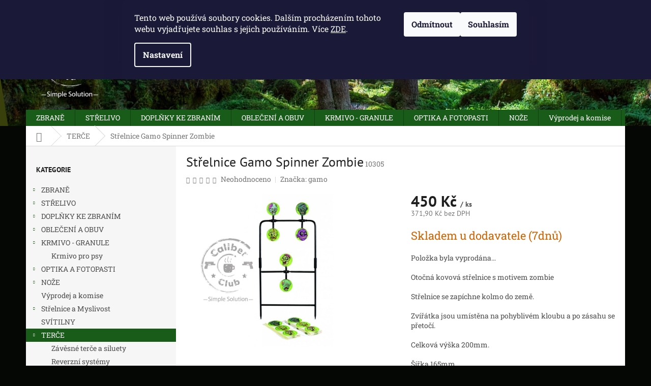

--- FILE ---
content_type: text/html; charset=utf-8
request_url: https://www.caliberclub.cz/oteruvzdorne-terce/strelnice-gamo-spinner-zombie/
body_size: 27237
content:
<!doctype html><html lang="cs" dir="ltr" class="header-background-light external-fonts-loaded"><head><meta charset="utf-8" /><meta name="viewport" content="width=device-width,initial-scale=1" /><title>Střelnice Gamo Spinner Zombie - Caliber Club - Gun Store</title><link rel="preconnect" href="https://cdn.myshoptet.com" /><link rel="dns-prefetch" href="https://cdn.myshoptet.com" /><link rel="preload" href="https://cdn.myshoptet.com/prj/dist/master/cms/libs/jquery/jquery-1.11.3.min.js" as="script" /><link href="https://cdn.myshoptet.com/prj/dist/master/cms/templates/frontend_templates/shared/css/font-face/roboto-slab.css" rel="stylesheet"><link href="https://cdn.myshoptet.com/prj/dist/master/cms/templates/frontend_templates/shared/css/font-face/pt-sans.css" rel="stylesheet"><link href="https://cdn.myshoptet.com/prj/dist/master/shop/dist/font-shoptet-11.css.98dac764b411554385c4.css" rel="stylesheet"><script>
dataLayer = [];
dataLayer.push({'shoptet' : {
    "pageType": "productDetail",
    "currency": "CZK",
    "currencyInfo": {
        "decimalSeparator": ",",
        "exchangeRate": 1,
        "priceDecimalPlaces": 2,
        "symbol": "K\u010d",
        "symbolLeft": 0,
        "thousandSeparator": " "
    },
    "language": "cs",
    "projectId": 199091,
    "product": {
        "id": 10305,
        "guid": "e5ee6570-76b4-11ec-bdef-0cc47a6c9c84",
        "hasVariants": false,
        "codes": [
            {
                "code": 10305
            }
        ],
        "code": "10305",
        "name": "St\u0159elnice Gamo Spinner Zombie",
        "appendix": "",
        "weight": 0,
        "manufacturer": "gamo",
        "manufacturerGuid": "1EF53329FB37626E843DDA0BA3DED3EE",
        "currentCategory": "Ter\u010de",
        "currentCategoryGuid": "5b3c2c95-1b94-11e8-8216-002590dad85e",
        "defaultCategory": "Ter\u010de",
        "defaultCategoryGuid": "5b3c2c95-1b94-11e8-8216-002590dad85e",
        "currency": "CZK",
        "priceWithVat": 450
    },
    "stocks": [
        {
            "id": 1,
            "title": "Provozovna Caliber Club",
            "isDeliveryPoint": 1,
            "visibleOnEshop": 1
        },
        {
            "id": "ext",
            "title": "Sklad",
            "isDeliveryPoint": 0,
            "visibleOnEshop": 1
        }
    ],
    "cartInfo": {
        "id": null,
        "freeShipping": false,
        "leftToFreeGift": {
            "formattedPrice": "0 K\u010d",
            "priceLeft": 0
        },
        "freeGift": false,
        "leftToFreeShipping": {
            "priceLeft": 3500,
            "dependOnRegion": 0,
            "formattedPrice": "3 500 K\u010d"
        },
        "discountCoupon": [],
        "getNoBillingShippingPrice": {
            "withoutVat": 0,
            "vat": 0,
            "withVat": 0
        },
        "cartItems": [],
        "taxMode": "ORDINARY"
    },
    "cart": [],
    "customer": {
        "priceRatio": 1,
        "priceListId": 1,
        "groupId": null,
        "registered": false,
        "mainAccount": false
    }
}});
dataLayer.push({'cookie_consent' : {
    "marketing": "denied",
    "analytics": "denied"
}});
document.addEventListener('DOMContentLoaded', function() {
    shoptet.consent.onAccept(function(agreements) {
        if (agreements.length == 0) {
            return;
        }
        dataLayer.push({
            'cookie_consent' : {
                'marketing' : (agreements.includes(shoptet.config.cookiesConsentOptPersonalisation)
                    ? 'granted' : 'denied'),
                'analytics': (agreements.includes(shoptet.config.cookiesConsentOptAnalytics)
                    ? 'granted' : 'denied')
            },
            'event': 'cookie_consent'
        });
    });
});
</script>
<meta property="og:type" content="website"><meta property="og:site_name" content="caliberclub.cz"><meta property="og:url" content="https://www.caliberclub.cz/oteruvzdorne-terce/strelnice-gamo-spinner-zombie/"><meta property="og:title" content="Střelnice Gamo Spinner Zombie - Caliber Club - Gun Store"><meta name="author" content="Caliber Club - Gun Store"><meta name="web_author" content="Shoptet.cz"><meta name="dcterms.rightsHolder" content="www.caliberclub.cz"><meta name="robots" content="index,follow"><meta property="og:image" content="https://cdn.myshoptet.com/usr/www.caliberclub.cz/user/shop/big/10305_obcbk6e.jpg?61e3efc3"><meta property="og:description" content="Střelnice Gamo Spinner Zombie. Otočná kovová střelnice s motivem zombie
Střelnice se zapíchne kolmo do země.Zvířátka jsou umístěna na pohyblivém kloubu a po zásahu se přetočí.Celková výška 200mm.Šířka 165mm.Tloušťka plechu figurky 2,5mm."><meta name="description" content="Střelnice Gamo Spinner Zombie. Otočná kovová střelnice s motivem zombie
Střelnice se zapíchne kolmo do země.Zvířátka jsou umístěna na pohyblivém kloubu a po zásahu se přetočí.Celková výška 200mm.Šířka 165mm.Tloušťka plechu figurky 2,5mm."><meta property="product:price:amount" content="450"><meta property="product:price:currency" content="CZK"><style>:root {--color-primary: #195C19;--color-primary-h: 120;--color-primary-s: 57%;--color-primary-l: 23%;--color-primary-hover: #004300;--color-primary-hover-h: 120;--color-primary-hover-s: 100%;--color-primary-hover-l: 13%;--color-secondary: #cb0000;--color-secondary-h: 0;--color-secondary-s: 100%;--color-secondary-l: 40%;--color-secondary-hover: #00639c;--color-secondary-hover-h: 202;--color-secondary-hover-s: 100%;--color-secondary-hover-l: 31%;--color-tertiary: #195c19;--color-tertiary-h: 120;--color-tertiary-s: 57%;--color-tertiary-l: 23%;--color-tertiary-hover: #000000;--color-tertiary-hover-h: 0;--color-tertiary-hover-s: 0%;--color-tertiary-hover-l: 0%;--color-header-background: #ffffff;--template-font: "Roboto Slab";--template-headings-font: "PT Sans";--header-background-url: url("https://cdn.myshoptet.com/usr/www.caliberclub.cz/user/header_backgrounds/pozadi11-1.jpg");--cookies-notice-background: #1A1937;--cookies-notice-color: #F8FAFB;--cookies-notice-button-hover: #f5f5f5;--cookies-notice-link-hover: #27263f;--templates-update-management-preview-mode-content: "Náhled aktualizací šablony je aktivní pro váš prohlížeč."}</style>
    
    <link href="https://cdn.myshoptet.com/prj/dist/master/shop/dist/main-11.less.293b18f24efcc54b19af.css" rel="stylesheet" />
        
    <script>var shoptet = shoptet || {};</script>
    <script src="https://cdn.myshoptet.com/prj/dist/master/shop/dist/main-3g-header.js.b3b3f48cd33902743054.js"></script>
<!-- User include --><!-- project html code header -->
<style>
#header .site-name a img { max-height: none; }
@media (min-width: 768px) {
.menu-helper { top: 100%; transform: translateY(-33px); }
.header-top { height: auto; }
}
</style>

<style>
#header { background-image: url(http://www.caliberclub.cz/user/header_backgrounds/pozadi11.jpg);}
.header-top .cart-count span { color: #000;}
a, .link-like { color: #000;}
</style>

<style>
body { background-color: #050704;}
</style>

<style>
.navigation-in>ul>li.ext>ul>li>div>ul {
    line-height: 16px;
    max-height: 62px;
    overflow: hidden;
}
</style>

<style>
#header .cart-count { background-color: #fff;}
</style>

<!-- /User include --><link rel="shortcut icon" href="/favicon.ico" type="image/x-icon" /><link rel="canonical" href="https://www.caliberclub.cz/oteruvzdorne-terce/strelnice-gamo-spinner-zombie/" />    <!-- Global site tag (gtag.js) - Google Analytics -->
    <script async src="https://www.googletagmanager.com/gtag/js?id=G-C0JVGG7X1J"></script>
    <script>
        
        window.dataLayer = window.dataLayer || [];
        function gtag(){dataLayer.push(arguments);}
        

                    console.debug('default consent data');

            gtag('consent', 'default', {"ad_storage":"denied","analytics_storage":"denied","ad_user_data":"denied","ad_personalization":"denied","wait_for_update":500});
            dataLayer.push({
                'event': 'default_consent'
            });
        
        gtag('js', new Date());

        
                gtag('config', 'G-C0JVGG7X1J', {"groups":"GA4","send_page_view":false,"content_group":"productDetail","currency":"CZK","page_language":"cs"});
        
        
        
        
        
        
                    gtag('event', 'page_view', {"send_to":"GA4","page_language":"cs","content_group":"productDetail","currency":"CZK"});
        
                gtag('set', 'currency', 'CZK');

        gtag('event', 'view_item', {
            "send_to": "UA",
            "items": [
                {
                    "id": "10305",
                    "name": "St\u0159elnice Gamo Spinner Zombie",
                    "category": "Ter\u010de",
                                        "brand": "gamo",
                                                            "price": 371.9
                }
            ]
        });
        
        
        
        
        
                    gtag('event', 'view_item', {"send_to":"GA4","page_language":"cs","content_group":"productDetail","value":371.89999999999998,"currency":"CZK","items":[{"item_id":"10305","item_name":"St\u0159elnice Gamo Spinner Zombie","item_brand":"gamo","item_category":"Ter\u010de","price":371.89999999999998,"quantity":1,"index":0}]});
        
        
        
        
        
        
        
        document.addEventListener('DOMContentLoaded', function() {
            if (typeof shoptet.tracking !== 'undefined') {
                for (var id in shoptet.tracking.bannersList) {
                    gtag('event', 'view_promotion', {
                        "send_to": "UA",
                        "promotions": [
                            {
                                "id": shoptet.tracking.bannersList[id].id,
                                "name": shoptet.tracking.bannersList[id].name,
                                "position": shoptet.tracking.bannersList[id].position
                            }
                        ]
                    });
                }
            }

            shoptet.consent.onAccept(function(agreements) {
                if (agreements.length !== 0) {
                    console.debug('gtag consent accept');
                    var gtagConsentPayload =  {
                        'ad_storage': agreements.includes(shoptet.config.cookiesConsentOptPersonalisation)
                            ? 'granted' : 'denied',
                        'analytics_storage': agreements.includes(shoptet.config.cookiesConsentOptAnalytics)
                            ? 'granted' : 'denied',
                                                                                                'ad_user_data': agreements.includes(shoptet.config.cookiesConsentOptPersonalisation)
                            ? 'granted' : 'denied',
                        'ad_personalization': agreements.includes(shoptet.config.cookiesConsentOptPersonalisation)
                            ? 'granted' : 'denied',
                        };
                    console.debug('update consent data', gtagConsentPayload);
                    gtag('consent', 'update', gtagConsentPayload);
                    dataLayer.push(
                        { 'event': 'update_consent' }
                    );
                }
            });
        });
    </script>
</head><body class="desktop id-772 in-oteruvzdorne-terce template-11 type-product type-detail multiple-columns-body columns-3 ums_a11y_category_page--off ums_discussion_rating_forms--on ums_a11y_pagination--on mobile-header-version-0"><noscript>
    <style>
        #header {
            padding-top: 0;
            position: relative !important;
            top: 0;
        }
        .header-navigation {
            position: relative !important;
        }
        .overall-wrapper {
            margin: 0 !important;
        }
        body:not(.ready) {
            visibility: visible !important;
        }
    </style>
    <div class="no-javascript">
        <div class="no-javascript__title">Musíte změnit nastavení vašeho prohlížeče</div>
        <div class="no-javascript__text">Podívejte se na: <a href="https://www.google.com/support/bin/answer.py?answer=23852">Jak povolit JavaScript ve vašem prohlížeči</a>.</div>
        <div class="no-javascript__text">Pokud používáte software na blokování reklam, může být nutné povolit JavaScript z této stránky.</div>
        <div class="no-javascript__text">Děkujeme.</div>
    </div>
</noscript>

        <div id="fb-root"></div>
        <script>
            window.fbAsyncInit = function() {
                FB.init({
//                    appId            : 'your-app-id',
                    autoLogAppEvents : true,
                    xfbml            : true,
                    version          : 'v19.0'
                });
            };
        </script>
        <script async defer crossorigin="anonymous" src="https://connect.facebook.net/cs_CZ/sdk.js"></script>    <div class="siteCookies siteCookies--top siteCookies--dark js-siteCookies" role="dialog" data-testid="cookiesPopup" data-nosnippet>
        <div class="siteCookies__form">
            <div class="siteCookies__content">
                <div class="siteCookies__text">
                    Tento web používá soubory cookies. Dalším procházením tohoto webu vyjadřujete souhlas s jejich používáním. Více <a href="http://www.caliberclub.cz/zasady-pouzivani-souboru-cookies/" target="_blank" rel="noopener noreferrer">ZDE</a>.
                </div>
                <p class="siteCookies__links">
                    <button class="siteCookies__link js-cookies-settings" aria-label="Nastavení cookies" data-testid="cookiesSettings">Nastavení</button>
                </p>
            </div>
            <div class="siteCookies__buttonWrap">
                                    <button class="siteCookies__button js-cookiesConsentSubmit" value="reject" aria-label="Odmítnout cookies" data-testid="buttonCookiesReject">Odmítnout</button>
                                <button class="siteCookies__button js-cookiesConsentSubmit" value="all" aria-label="Přijmout cookies" data-testid="buttonCookiesAccept">Souhlasím</button>
            </div>
        </div>
        <script>
            document.addEventListener("DOMContentLoaded", () => {
                const siteCookies = document.querySelector('.js-siteCookies');
                document.addEventListener("scroll", shoptet.common.throttle(() => {
                    const st = document.documentElement.scrollTop;
                    if (st > 1) {
                        siteCookies.classList.add('siteCookies--scrolled');
                    } else {
                        siteCookies.classList.remove('siteCookies--scrolled');
                    }
                }, 100));
            });
        </script>
    </div>
<a href="#content" class="skip-link sr-only">Přejít na obsah</a><div class="overall-wrapper"><div class="user-action"><div class="container"><div class="user-action-in"><div class="user-action-login popup-widget login-widget"><div class="popup-widget-inner"><h2>Přihlášení k vašemu účtu</h2><div id="customerLogin"><form action="/action/Customer/Login/" method="post" id="formLoginIncluded" class="csrf-enabled" data-testid="formLogin"><input type="hidden" name="referer" value="" /><div class="form-group"><div class="input-wrapper email js-validated-element-wrapper no-label"><input type="email" name="email" class="form-control" placeholder="E-mailová adresa (např. jan@novak.cz)" data-testid="inputEmail" autocomplete="email" required /></div></div><div class="form-group"><div class="input-wrapper password js-validated-element-wrapper no-label"><input type="password" name="password" class="form-control" placeholder="Heslo" data-testid="inputPassword" autocomplete="current-password" required /><span class="no-display">Nemůžete vyplnit toto pole</span><input type="text" name="surname" value="" class="no-display" /></div></div><div class="form-group"><div class="login-wrapper"><button type="submit" class="btn btn-secondary btn-text btn-login" data-testid="buttonSubmit">Přihlásit se</button><div class="password-helper"><a href="/registrace/" data-testid="signup" rel="nofollow">Nová registrace</a><a href="/klient/zapomenute-heslo/" rel="nofollow">Zapomenuté heslo</a></div></div></div></form>
</div></div></div>
    <div id="cart-widget" class="user-action-cart popup-widget cart-widget loader-wrapper" data-testid="popupCartWidget" role="dialog" aria-hidden="true"><div class="popup-widget-inner cart-widget-inner place-cart-here"><div class="loader-overlay"><div class="loader"></div></div></div><div class="cart-widget-button"><a href="/kosik/" class="btn btn-conversion" id="continue-order-button" rel="nofollow" data-testid="buttonNextStep">Pokračovat do košíku</a></div></div></div>
</div></div><div class="top-navigation-bar" data-testid="topNavigationBar">

    <div class="container">

        <div class="top-navigation-contacts">
            <strong>Zákaznická podpora:</strong><a href="tel:775100031" class="project-phone" aria-label="Zavolat na 775100031" data-testid="contactboxPhone"><span>775 100 031</span></a><a href="mailto:info@caliberclub.cz" class="project-email" data-testid="contactboxEmail"><span>info@caliberclub.cz</span></a>        </div>

                            <div class="top-navigation-menu">
                <div class="top-navigation-menu-trigger"></div>
                <ul class="top-navigation-bar-menu">
                                            <li class="top-navigation-menu-item-29">
                            <a href="/kontakty/" target="blank">Kontakty - otevírací doba</a>
                        </li>
                                            <li class="top-navigation-menu-item-1174">
                            <a href="/kudy-k-nam/" target="blank">Kudy k nám</a>
                        </li>
                                            <li class="top-navigation-menu-item--6">
                            <a href="/napiste-nam/" target="blank">Napište nám</a>
                        </li>
                                            <li class="top-navigation-menu-item-886">
                            <a href="/o-nas/">O Nás</a>
                        </li>
                                            <li class="top-navigation-menu-item-39">
                            <a href="/obchodni-podminky/">Obchodní podmínky</a>
                        </li>
                                            <li class="top-navigation-menu-item-1117">
                            <a href="/zasady-pouzivani-souboru-cookies/">Zásady používání souborů cookies</a>
                        </li>
                                            <li class="top-navigation-menu-item-1162">
                            <a href="/podminky-ochrany-osobnich-udaju/">Podmínky ochrany osobních údajů</a>
                        </li>
                                    </ul>
                <ul class="top-navigation-bar-menu-helper"></ul>
            </div>
        
        <div class="top-navigation-tools">
            <div class="responsive-tools">
                <a href="#" class="toggle-window" data-target="search" aria-label="Hledat" data-testid="linkSearchIcon"></a>
                                                            <a href="#" class="toggle-window" data-target="login"></a>
                                                    <a href="#" class="toggle-window" data-target="navigation" aria-label="Menu" data-testid="hamburgerMenu"></a>
            </div>
                        <a href="/login/?backTo=%2Foteruvzdorne-terce%2Fstrelnice-gamo-spinner-zombie%2F" class="top-nav-button top-nav-button-login primary login toggle-window" data-target="login" data-testid="signin" rel="nofollow"><span>Přihlášení</span></a>        </div>

    </div>

</div>
<header id="header"><div class="container navigation-wrapper">
    <div class="header-top">
        <div class="site-name-wrapper">
            <div class="site-name"><a href="/" data-testid="linkWebsiteLogo"><img src="https://cdn.myshoptet.com/usr/www.caliberclub.cz/user/logos/logo_caliber_cerne_bile.png" alt="Caliber Club - Gun Store" fetchpriority="low" /></a></div>        </div>
        <div class="search" itemscope itemtype="https://schema.org/WebSite">
            <meta itemprop="headline" content="Terče"/><meta itemprop="url" content="https://www.caliberclub.cz"/><meta itemprop="text" content="Střelnice Gamo Spinner Zombie. Otočná kovová střelnice s motivem zombie Střelnice se zapíchne kolmo do země.Zvířátka jsou umístěna na pohyblivém kloubu a po zásahu se přetočí.Celková výška 200mm.Šířka 165mm.Tloušťka plechu figurky 2,5mm."/>            <form action="/action/ProductSearch/prepareString/" method="post"
    id="formSearchForm" class="search-form compact-form js-search-main"
    itemprop="potentialAction" itemscope itemtype="https://schema.org/SearchAction" data-testid="searchForm">
    <fieldset>
        <meta itemprop="target"
            content="https://www.caliberclub.cz/vyhledavani/?string={string}"/>
        <input type="hidden" name="language" value="cs"/>
        
            
<input
    type="search"
    name="string"
        class="query-input form-control search-input js-search-input"
    placeholder="Napište, co hledáte"
    autocomplete="off"
    required
    itemprop="query-input"
    aria-label="Hledat"
    data-testid="searchInput"
>
            <button type="submit" class="btn btn-default" data-testid="searchBtn">Hledat</button>
        
    </fieldset>
</form>
        </div>
        <div class="navigation-buttons">
                
    <a href="/kosik/" class="btn btn-icon toggle-window cart-count" data-target="cart" data-hover="true" data-redirect="true" data-testid="headerCart" rel="nofollow" aria-haspopup="dialog" aria-expanded="false" aria-controls="cart-widget">
        
                <span class="sr-only">Nákupní košík</span>
        
            <span class="cart-price visible-lg-inline-block" data-testid="headerCartPrice">
                                    Prázdný košík                            </span>
        
    
            </a>
        </div>
    </div>
    <nav id="navigation" aria-label="Hlavní menu" data-collapsible="true"><div class="navigation-in menu"><ul class="menu-level-1" role="menubar" data-testid="headerMenuItems"><li class="menu-item-703 ext" role="none"><a href="/zbrane/" data-testid="headerMenuItem" role="menuitem" aria-haspopup="true" aria-expanded="false"><b>ZBRANĚ</b><span class="submenu-arrow"></span></a><ul class="menu-level-2" aria-label="ZBRANĚ" tabindex="-1" role="menu"><li class="menu-item-1275" role="none"><a href="/full-auto-kategorie-a/" class="menu-image" data-testid="headerMenuItem" tabindex="-1" aria-hidden="true"><img src="data:image/svg+xml,%3Csvg%20width%3D%22140%22%20height%3D%22100%22%20xmlns%3D%22http%3A%2F%2Fwww.w3.org%2F2000%2Fsvg%22%3E%3C%2Fsvg%3E" alt="" aria-hidden="true" width="140" height="100"  data-src="https://cdn.myshoptet.com/usr/www.caliberclub.cz/user/categories/thumb/a5701b7f-3257-4863-9ce5-fac6f23ff711.jpg" fetchpriority="low" /></a><div><a href="/full-auto-kategorie-a/" data-testid="headerMenuItem" role="menuitem"><span>Full Auto  - Kategorie A</span></a>
                        </div></li><li class="menu-item-730 has-third-level" role="none"><a href="/pistole/" class="menu-image" data-testid="headerMenuItem" tabindex="-1" aria-hidden="true"><img src="data:image/svg+xml,%3Csvg%20width%3D%22140%22%20height%3D%22100%22%20xmlns%3D%22http%3A%2F%2Fwww.w3.org%2F2000%2Fsvg%22%3E%3C%2Fsvg%3E" alt="" aria-hidden="true" width="140" height="100"  data-src="https://cdn.myshoptet.com/usr/www.caliberclub.cz/user/categories/thumb/pistole_ico.jpg" fetchpriority="low" /></a><div><a href="/pistole/" data-testid="headerMenuItem" role="menuitem"><span>Pistole</span></a>
                                                    <ul class="menu-level-3" role="menu">
                                                                    <li class="menu-item-1418" role="none">
                                        <a href="/pistole-arex/" data-testid="headerMenuItem" role="menuitem">
                                            Pistole Arex</a>,                                    </li>
                                                                    <li class="menu-item-1266" role="none">
                                        <a href="/pistole-steyr/" data-testid="headerMenuItem" role="menuitem">
                                            Pistole Steyr</a>,                                    </li>
                                                                    <li class="menu-item-1123" role="none">
                                        <a href="/pistole-beretta/" data-testid="headerMenuItem" role="menuitem">
                                            Beretta</a>,                                    </li>
                                                                    <li class="menu-item-1358" role="none">
                                        <a href="/hs-product/" data-testid="headerMenuItem" role="menuitem">
                                            HS Product</a>,                                    </li>
                                                                    <li class="menu-item-709" role="none">
                                        <a href="/pistole-glock/" data-testid="headerMenuItem" role="menuitem">
                                            Glock</a>,                                    </li>
                                                                    <li class="menu-item-712" role="none">
                                        <a href="/pistole-ceska-zbrojovka/" data-testid="headerMenuItem" role="menuitem">
                                            Česká zbrojovka</a>,                                    </li>
                                                                    <li class="menu-item-1419" role="none">
                                        <a href="/pistole-sig-sauer/" data-testid="headerMenuItem" role="menuitem">
                                            Pistole Sig Sauer</a>,                                    </li>
                                                                    <li class="menu-item-1129" role="none">
                                        <a href="/pistole-ostatni-znacky/" data-testid="headerMenuItem" role="menuitem">
                                            Ostatní značky</a>,                                    </li>
                                                                    <li class="menu-item-862" role="none">
                                        <a href="/pistole-walther/" data-testid="headerMenuItem" role="menuitem">
                                            Walther</a>                                    </li>
                                                            </ul>
                        </div></li><li class="menu-item-778" role="none"><a href="/revolvery/" class="menu-image" data-testid="headerMenuItem" tabindex="-1" aria-hidden="true"><img src="data:image/svg+xml,%3Csvg%20width%3D%22140%22%20height%3D%22100%22%20xmlns%3D%22http%3A%2F%2Fwww.w3.org%2F2000%2Fsvg%22%3E%3C%2Fsvg%3E" alt="" aria-hidden="true" width="140" height="100"  data-src="https://cdn.myshoptet.com/usr/www.caliberclub.cz/user/categories/thumb/revolver_ico.jpg" fetchpriority="low" /></a><div><a href="/revolvery/" data-testid="headerMenuItem" role="menuitem"><span>Revolvery</span></a>
                        </div></li><li class="menu-item-724 has-third-level" role="none"><a href="/kulovnice/" class="menu-image" data-testid="headerMenuItem" tabindex="-1" aria-hidden="true"><img src="data:image/svg+xml,%3Csvg%20width%3D%22140%22%20height%3D%22100%22%20xmlns%3D%22http%3A%2F%2Fwww.w3.org%2F2000%2Fsvg%22%3E%3C%2Fsvg%3E" alt="" aria-hidden="true" width="140" height="100"  data-src="https://cdn.myshoptet.com/usr/www.caliberclub.cz/user/categories/thumb/kulovnice_ico.jpg" fetchpriority="low" /></a><div><a href="/kulovnice/" data-testid="headerMenuItem" role="menuitem"><span>Kulovnice</span></a>
                                                    <ul class="menu-level-3" role="menu">
                                                                    <li class="menu-item-1269" role="none">
                                        <a href="/tikka/" data-testid="headerMenuItem" role="menuitem">
                                            kulovnice Tikka</a>,                                    </li>
                                                                    <li class="menu-item-1388" role="none">
                                        <a href="/rossler/" data-testid="headerMenuItem" role="menuitem">
                                            kulovnice Rössler</a>,                                    </li>
                                                                    <li class="menu-item-727" role="none">
                                        <a href="/kulovnice-ceska-zbrojovka/" data-testid="headerMenuItem" role="menuitem">
                                            Česká zbrojovka</a>,                                    </li>
                                                                    <li class="menu-item-1132" role="none">
                                        <a href="/kulovnice-sauer/" data-testid="headerMenuItem" role="menuitem">
                                            Sauer</a>,                                    </li>
                                                                    <li class="menu-item-1144" role="none">
                                        <a href="/kulovnice-savage-arms/" data-testid="headerMenuItem" role="menuitem">
                                            Savage Arms</a>,                                    </li>
                                                                    <li class="menu-item-1245" role="none">
                                        <a href="/mauser/" data-testid="headerMenuItem" role="menuitem">
                                            kulovnice Mauser</a>,                                    </li>
                                                                    <li class="menu-item-1414" role="none">
                                        <a href="/browning/" data-testid="headerMenuItem" role="menuitem">
                                            kulovnice Browning</a>                                    </li>
                                                            </ul>
                        </div></li><li class="menu-item-781 has-third-level" role="none"><a href="/brokovnice/" class="menu-image" data-testid="headerMenuItem" tabindex="-1" aria-hidden="true"><img src="data:image/svg+xml,%3Csvg%20width%3D%22140%22%20height%3D%22100%22%20xmlns%3D%22http%3A%2F%2Fwww.w3.org%2F2000%2Fsvg%22%3E%3C%2Fsvg%3E" alt="" aria-hidden="true" width="140" height="100"  data-src="https://cdn.myshoptet.com/usr/www.caliberclub.cz/user/categories/thumb/77c44c07-9334-4f52-a871-c8b10ca30dbb.jpeg" fetchpriority="low" /></a><div><a href="/brokovnice/" data-testid="headerMenuItem" role="menuitem"><span>Brokovnice</span></a>
                                                    <ul class="menu-level-3" role="menu">
                                                                    <li class="menu-item-1445" role="none">
                                        <a href="/armas-kemen/" data-testid="headerMenuItem" role="menuitem">
                                            Armas Kemen</a>,                                    </li>
                                                                    <li class="menu-item-1206" role="none">
                                        <a href="/beretta/" data-testid="headerMenuItem" role="menuitem">
                                            Beretta</a>,                                    </li>
                                                                    <li class="menu-item-1200" role="none">
                                        <a href="/brokovni-caesar-guerini/" data-testid="headerMenuItem" role="menuitem">
                                            Caesar Guerini</a>,                                    </li>
                                                                    <li class="menu-item-907" role="none">
                                        <a href="/brokovnice-marocchi/" data-testid="headerMenuItem" role="menuitem">
                                            Marocchi</a>,                                    </li>
                                                                    <li class="menu-item-1182" role="none">
                                        <a href="/brokovnice-browning/" data-testid="headerMenuItem" role="menuitem">
                                            Browning</a>,                                    </li>
                                                                    <li class="menu-item-1150" role="none">
                                        <a href="/brokovnice-ostatni-znacky/" data-testid="headerMenuItem" role="menuitem">
                                            Ostatní značky</a>,                                    </li>
                                                                    <li class="menu-item-1412" role="none">
                                        <a href="/perazzi/" data-testid="headerMenuItem" role="menuitem">
                                            Perazzi</a>                                    </li>
                                                            </ul>
                        </div></li><li class="menu-item-784" role="none"><a href="/malorazky/" class="menu-image" data-testid="headerMenuItem" tabindex="-1" aria-hidden="true"><img src="data:image/svg+xml,%3Csvg%20width%3D%22140%22%20height%3D%22100%22%20xmlns%3D%22http%3A%2F%2Fwww.w3.org%2F2000%2Fsvg%22%3E%3C%2Fsvg%3E" alt="" aria-hidden="true" width="140" height="100"  data-src="https://cdn.myshoptet.com/usr/www.caliberclub.cz/user/categories/thumb/malorazky_ico.jpg" fetchpriority="low" /></a><div><a href="/malorazky/" data-testid="headerMenuItem" role="menuitem"><span>Malorážky</span></a>
                        </div></li><li class="menu-item-787" role="none"><a href="/kombinovane-zbrane/" class="menu-image" data-testid="headerMenuItem" tabindex="-1" aria-hidden="true"><img src="data:image/svg+xml,%3Csvg%20width%3D%22140%22%20height%3D%22100%22%20xmlns%3D%22http%3A%2F%2Fwww.w3.org%2F2000%2Fsvg%22%3E%3C%2Fsvg%3E" alt="" aria-hidden="true" width="140" height="100"  data-src="https://cdn.myshoptet.com/prj/dist/master/cms/templates/frontend_templates/00/img/folder.svg" fetchpriority="low" /></a><div><a href="/kombinovane-zbrane/" data-testid="headerMenuItem" role="menuitem"><span>Kombinované</span></a>
                        </div></li><li class="menu-item-1260" role="none"><a href="/praky--kuse--luky/" class="menu-image" data-testid="headerMenuItem" tabindex="-1" aria-hidden="true"><img src="data:image/svg+xml,%3Csvg%20width%3D%22140%22%20height%3D%22100%22%20xmlns%3D%22http%3A%2F%2Fwww.w3.org%2F2000%2Fsvg%22%3E%3C%2Fsvg%3E" alt="" aria-hidden="true" width="140" height="100"  data-src="https://cdn.myshoptet.com/usr/www.caliberclub.cz/user/categories/thumb/ico_praky.jpg" fetchpriority="low" /></a><div><a href="/praky--kuse--luky/" data-testid="headerMenuItem" role="menuitem"><span>Praky, kuše, luky</span></a>
                        </div></li><li class="menu-item-790 has-third-level" role="none"><a href="/samonabijeci-dlouhe-zbrane/" class="menu-image" data-testid="headerMenuItem" tabindex="-1" aria-hidden="true"><img src="data:image/svg+xml,%3Csvg%20width%3D%22140%22%20height%3D%22100%22%20xmlns%3D%22http%3A%2F%2Fwww.w3.org%2F2000%2Fsvg%22%3E%3C%2Fsvg%3E" alt="" aria-hidden="true" width="140" height="100"  data-src="https://cdn.myshoptet.com/usr/www.caliberclub.cz/user/categories/thumb/ico_samonabijeci_pistole.jpg" fetchpriority="low" /></a><div><a href="/samonabijeci-dlouhe-zbrane/" data-testid="headerMenuItem" role="menuitem"><span>Samonabíjecí dlouhé zbraně</span></a>
                                                    <ul class="menu-level-3" role="menu">
                                                                    <li class="menu-item-1138" role="none">
                                        <a href="/ostani-znacky/" data-testid="headerMenuItem" role="menuitem">
                                            Ostaní značky</a>,                                    </li>
                                                                    <li class="menu-item-1147" role="none">
                                        <a href="/samonabijeci-zbrane-savage-arms/" data-testid="headerMenuItem" role="menuitem">
                                            Savage Arms</a>,                                    </li>
                                                                    <li class="menu-item-1180" role="none">
                                        <a href="/samonabijeci-kulovnice-sauer/" data-testid="headerMenuItem" role="menuitem">
                                            Samonabíjecí kulovnice Sauer</a>,                                    </li>
                                                                    <li class="menu-item-1415" role="none">
                                        <a href="/stagarms/" data-testid="headerMenuItem" role="menuitem">
                                            Stag Arms</a>                                    </li>
                                                            </ul>
                        </div></li><li class="menu-item-1224" role="none"><a href="/vzduchovky-a-vetrovky/" class="menu-image" data-testid="headerMenuItem" tabindex="-1" aria-hidden="true"><img src="data:image/svg+xml,%3Csvg%20width%3D%22140%22%20height%3D%22100%22%20xmlns%3D%22http%3A%2F%2Fwww.w3.org%2F2000%2Fsvg%22%3E%3C%2Fsvg%3E" alt="" aria-hidden="true" width="140" height="100"  data-src="https://cdn.myshoptet.com/usr/www.caliberclub.cz/user/categories/thumb/gamo_g_magnum.jpg" fetchpriority="low" /></a><div><a href="/vzduchovky-a-vetrovky/" data-testid="headerMenuItem" role="menuitem"><span>Vzduchovky a větrovky</span></a>
                        </div></li><li class="menu-item-1254" role="none"><a href="/komisni-prodej/" class="menu-image" data-testid="headerMenuItem" tabindex="-1" aria-hidden="true"><img src="data:image/svg+xml,%3Csvg%20width%3D%22140%22%20height%3D%22100%22%20xmlns%3D%22http%3A%2F%2Fwww.w3.org%2F2000%2Fsvg%22%3E%3C%2Fsvg%3E" alt="" aria-hidden="true" width="140" height="100"  data-src="https://cdn.myshoptet.com/usr/www.caliberclub.cz/user/categories/thumb/_dsc2660.jpg" fetchpriority="low" /></a><div><a href="/komisni-prodej/" data-testid="headerMenuItem" role="menuitem"><span>Komisní prodej</span></a>
                        </div></li></ul></li>
<li class="menu-item-739 ext" role="none"><a href="/strelivo/" data-testid="headerMenuItem" role="menuitem" aria-haspopup="true" aria-expanded="false"><b>STŘELIVO</b><span class="submenu-arrow"></span></a><ul class="menu-level-2" aria-label="STŘELIVO" tabindex="-1" role="menu"><li class="menu-item-742 has-third-level" role="none"><a href="/naboje-do-pistole-a-revolveru/" class="menu-image" data-testid="headerMenuItem" tabindex="-1" aria-hidden="true"><img src="data:image/svg+xml,%3Csvg%20width%3D%22140%22%20height%3D%22100%22%20xmlns%3D%22http%3A%2F%2Fwww.w3.org%2F2000%2Fsvg%22%3E%3C%2Fsvg%3E" alt="" aria-hidden="true" width="140" height="100"  data-src="https://cdn.myshoptet.com/usr/www.caliberclub.cz/user/categories/thumb/pistole_strelivo.jpg" fetchpriority="low" /></a><div><a href="/naboje-do-pistole-a-revolveru/" data-testid="headerMenuItem" role="menuitem"><span>Náboje do pistole a revolveru</span></a>
                                                    <ul class="menu-level-3" role="menu">
                                                                    <li class="menu-item-1422" role="none">
                                        <a href="/9mm/" data-testid="headerMenuItem" role="menuitem">
                                            9mm</a>,                                    </li>
                                                                    <li class="menu-item-1425" role="none">
                                        <a href="/-45/" data-testid="headerMenuItem" role="menuitem">
                                            .45</a>,                                    </li>
                                                                    <li class="menu-item-1428" role="none">
                                        <a href="/ostatni-raze/" data-testid="headerMenuItem" role="menuitem">
                                            Ostatní ráže</a>                                    </li>
                                                            </ul>
                        </div></li><li class="menu-item-793 has-third-level" role="none"><a href="/brokove-naboje/" class="menu-image" data-testid="headerMenuItem" tabindex="-1" aria-hidden="true"><img src="data:image/svg+xml,%3Csvg%20width%3D%22140%22%20height%3D%22100%22%20xmlns%3D%22http%3A%2F%2Fwww.w3.org%2F2000%2Fsvg%22%3E%3C%2Fsvg%3E" alt="" aria-hidden="true" width="140" height="100"  data-src="https://cdn.myshoptet.com/usr/www.caliberclub.cz/user/categories/thumb/brokove.jpg" fetchpriority="low" /></a><div><a href="/brokove-naboje/" data-testid="headerMenuItem" role="menuitem"><span>Brokové náboje</span></a>
                                                    <ul class="menu-level-3" role="menu">
                                                                    <li class="menu-item-1292" role="none">
                                        <a href="/brokove-naboje-romana-munizioni/" data-testid="headerMenuItem" role="menuitem">
                                            Brokové náboje RM - Romana Munizioni</a>                                    </li>
                                                            </ul>
                        </div></li><li class="menu-item-796 has-third-level" role="none"><a href="/kulove-naboje/" class="menu-image" data-testid="headerMenuItem" tabindex="-1" aria-hidden="true"><img src="data:image/svg+xml,%3Csvg%20width%3D%22140%22%20height%3D%22100%22%20xmlns%3D%22http%3A%2F%2Fwww.w3.org%2F2000%2Fsvg%22%3E%3C%2Fsvg%3E" alt="" aria-hidden="true" width="140" height="100"  data-src="https://cdn.myshoptet.com/usr/www.caliberclub.cz/user/categories/thumb/ico_kulove.jpg" fetchpriority="low" /></a><div><a href="/kulove-naboje/" data-testid="headerMenuItem" role="menuitem"><span>Kulové náboje</span></a>
                                                    <ul class="menu-level-3" role="menu">
                                                                    <li class="menu-item-1431" role="none">
                                        <a href="/30-06-sprg-/" data-testid="headerMenuItem" role="menuitem">
                                            30-06 Sprg.</a>,                                    </li>
                                                                    <li class="menu-item-1434" role="none">
                                        <a href="/308win/" data-testid="headerMenuItem" role="menuitem">
                                            308win</a>,                                    </li>
                                                                    <li class="menu-item-1437" role="none">
                                        <a href="/8x57/" data-testid="headerMenuItem" role="menuitem">
                                            8x57</a>,                                    </li>
                                                                    <li class="menu-item-1440" role="none">
                                        <a href="/ostatni-raze-2/" data-testid="headerMenuItem" role="menuitem">
                                            Ostatní ráže</a>                                    </li>
                                                            </ul>
                        </div></li><li class="menu-item-799" role="none"><a href="/malorazkove-naboje/" class="menu-image" data-testid="headerMenuItem" tabindex="-1" aria-hidden="true"><img src="data:image/svg+xml,%3Csvg%20width%3D%22140%22%20height%3D%22100%22%20xmlns%3D%22http%3A%2F%2Fwww.w3.org%2F2000%2Fsvg%22%3E%3C%2Fsvg%3E" alt="" aria-hidden="true" width="140" height="100"  data-src="https://cdn.myshoptet.com/usr/www.caliberclub.cz/user/categories/thumb/ico_malorazkove_naboje.jpg" fetchpriority="low" /></a><div><a href="/malorazkove-naboje/" data-testid="headerMenuItem" role="menuitem"><span>Malorážkové náboje</span></a>
                        </div></li><li class="menu-item-1063" role="none"><a href="/diabolky/" class="menu-image" data-testid="headerMenuItem" tabindex="-1" aria-hidden="true"><img src="data:image/svg+xml,%3Csvg%20width%3D%22140%22%20height%3D%22100%22%20xmlns%3D%22http%3A%2F%2Fwww.w3.org%2F2000%2Fsvg%22%3E%3C%2Fsvg%3E" alt="" aria-hidden="true" width="140" height="100"  data-src="https://cdn.myshoptet.com/usr/www.caliberclub.cz/user/categories/thumb/ico_diabolky.jpg" fetchpriority="low" /></a><div><a href="/diabolky/" data-testid="headerMenuItem" role="menuitem"><span>Diabolky</span></a>
                        </div></li><li class="menu-item-829" role="none"><a href="/strely/" class="menu-image" data-testid="headerMenuItem" tabindex="-1" aria-hidden="true"><img src="data:image/svg+xml,%3Csvg%20width%3D%22140%22%20height%3D%22100%22%20xmlns%3D%22http%3A%2F%2Fwww.w3.org%2F2000%2Fsvg%22%3E%3C%2Fsvg%3E" alt="" aria-hidden="true" width="140" height="100"  data-src="https://cdn.myshoptet.com/usr/www.caliberclub.cz/user/categories/thumb/ico_strely.jpg" fetchpriority="low" /></a><div><a href="/strely/" data-testid="headerMenuItem" role="menuitem"><span>Střely</span></a>
                        </div></li><li class="menu-item-844" role="none"><a href="/okrajovy-zapal/" class="menu-image" data-testid="headerMenuItem" tabindex="-1" aria-hidden="true"><img src="data:image/svg+xml,%3Csvg%20width%3D%22140%22%20height%3D%22100%22%20xmlns%3D%22http%3A%2F%2Fwww.w3.org%2F2000%2Fsvg%22%3E%3C%2Fsvg%3E" alt="" aria-hidden="true" width="140" height="100"  data-src="https://cdn.myshoptet.com/usr/www.caliberclub.cz/user/categories/thumb/ico_okrajovy_zapal.jpg" fetchpriority="low" /></a><div><a href="/okrajovy-zapal/" data-testid="headerMenuItem" role="menuitem"><span>Okrajový zápal</span></a>
                        </div></li><li class="menu-item-838" role="none"><a href="/zapalky/" class="menu-image" data-testid="headerMenuItem" tabindex="-1" aria-hidden="true"><img src="data:image/svg+xml,%3Csvg%20width%3D%22140%22%20height%3D%22100%22%20xmlns%3D%22http%3A%2F%2Fwww.w3.org%2F2000%2Fsvg%22%3E%3C%2Fsvg%3E" alt="" aria-hidden="true" width="140" height="100"  data-src="https://cdn.myshoptet.com/usr/www.caliberclub.cz/user/categories/thumb/ico_zapalky.jpg" fetchpriority="low" /></a><div><a href="/zapalky/" data-testid="headerMenuItem" role="menuitem"><span>Zápalky</span></a>
                        </div></li></ul></li>
<li class="menu-item-766 ext" role="none"><a href="/doplnky-ke-zbranim/" data-testid="headerMenuItem" role="menuitem" aria-haspopup="true" aria-expanded="false"><b>DOPLŇKY KE ZBRANÍM</b><span class="submenu-arrow"></span></a><ul class="menu-level-2" aria-label="DOPLŇKY KE ZBRANÍM" tabindex="-1" role="menu"><li class="menu-item-1334" role="none"><a href="/zasobniky/" class="menu-image" data-testid="headerMenuItem" tabindex="-1" aria-hidden="true"><img src="data:image/svg+xml,%3Csvg%20width%3D%22140%22%20height%3D%22100%22%20xmlns%3D%22http%3A%2F%2Fwww.w3.org%2F2000%2Fsvg%22%3E%3C%2Fsvg%3E" alt="" aria-hidden="true" width="140" height="100"  data-src="https://cdn.myshoptet.com/prj/dist/master/cms/templates/frontend_templates/00/img/folder.svg" fetchpriority="low" /></a><div><a href="/zasobniky/" data-testid="headerMenuItem" role="menuitem"><span>Zásobníky</span></a>
                        </div></li><li class="menu-item-1090" role="none"><a href="/cisteni-na-zbrane/" class="menu-image" data-testid="headerMenuItem" tabindex="-1" aria-hidden="true"><img src="data:image/svg+xml,%3Csvg%20width%3D%22140%22%20height%3D%22100%22%20xmlns%3D%22http%3A%2F%2Fwww.w3.org%2F2000%2Fsvg%22%3E%3C%2Fsvg%3E" alt="" aria-hidden="true" width="140" height="100"  data-src="https://cdn.myshoptet.com/usr/www.caliberclub.cz/user/categories/thumb/ico_cisteni.jpg" fetchpriority="low" /></a><div><a href="/cisteni-na-zbrane/" data-testid="headerMenuItem" role="menuitem"><span>Čištění na zbraně</span></a>
                        </div></li><li class="menu-item-1069" role="none"><a href="/pouzdra-na-dlouhe-zbrane/" class="menu-image" data-testid="headerMenuItem" tabindex="-1" aria-hidden="true"><img src="data:image/svg+xml,%3Csvg%20width%3D%22140%22%20height%3D%22100%22%20xmlns%3D%22http%3A%2F%2Fwww.w3.org%2F2000%2Fsvg%22%3E%3C%2Fsvg%3E" alt="" aria-hidden="true" width="140" height="100"  data-src="https://cdn.myshoptet.com/usr/www.caliberclub.cz/user/categories/thumb/ico_pouzdro.jpg" fetchpriority="low" /></a><div><a href="/pouzdra-na-dlouhe-zbrane/" data-testid="headerMenuItem" role="menuitem"><span>Pouzdra na zbraně</span></a>
                        </div></li><li class="menu-item-1000" role="none"><a href="/batohy-a-tasky/" class="menu-image" data-testid="headerMenuItem" tabindex="-1" aria-hidden="true"><img src="data:image/svg+xml,%3Csvg%20width%3D%22140%22%20height%3D%22100%22%20xmlns%3D%22http%3A%2F%2Fwww.w3.org%2F2000%2Fsvg%22%3E%3C%2Fsvg%3E" alt="" aria-hidden="true" width="140" height="100"  data-src="https://cdn.myshoptet.com/usr/www.caliberclub.cz/user/categories/thumb/ico_batohy.jpg" fetchpriority="low" /></a><div><a href="/batohy-a-tasky/" data-testid="headerMenuItem" role="menuitem"><span>Batohy a tašky</span></a>
                        </div></li><li class="menu-item-1105" role="none"><a href="/strelecke-bryle/" class="menu-image" data-testid="headerMenuItem" tabindex="-1" aria-hidden="true"><img src="data:image/svg+xml,%3Csvg%20width%3D%22140%22%20height%3D%22100%22%20xmlns%3D%22http%3A%2F%2Fwww.w3.org%2F2000%2Fsvg%22%3E%3C%2Fsvg%3E" alt="" aria-hidden="true" width="140" height="100"  data-src="https://cdn.myshoptet.com/usr/www.caliberclub.cz/user/categories/thumb/ico_bryle.jpg" fetchpriority="low" /></a><div><a href="/strelecke-bryle/" data-testid="headerMenuItem" role="menuitem"><span>Střelecké brýle</span></a>
                        </div></li><li class="menu-item-1096" role="none"><a href="/strelecke-doplnky-ostatni/" class="menu-image" data-testid="headerMenuItem" tabindex="-1" aria-hidden="true"><img src="data:image/svg+xml,%3Csvg%20width%3D%22140%22%20height%3D%22100%22%20xmlns%3D%22http%3A%2F%2Fwww.w3.org%2F2000%2Fsvg%22%3E%3C%2Fsvg%3E" alt="" aria-hidden="true" width="140" height="100"  data-src="https://cdn.myshoptet.com/usr/www.caliberclub.cz/user/categories/thumb/ico_strelecke_doplnky.jpg" fetchpriority="low" /></a><div><a href="/strelecke-doplnky-ostatni/" data-testid="headerMenuItem" role="menuitem"><span>Střelecké doplňky/ostatní</span></a>
                        </div></li><li class="menu-item-1406" role="none"><a href="/tlumice/" class="menu-image" data-testid="headerMenuItem" tabindex="-1" aria-hidden="true"><img src="data:image/svg+xml,%3Csvg%20width%3D%22140%22%20height%3D%22100%22%20xmlns%3D%22http%3A%2F%2Fwww.w3.org%2F2000%2Fsvg%22%3E%3C%2Fsvg%3E" alt="" aria-hidden="true" width="140" height="100"  data-src="https://cdn.myshoptet.com/usr/www.caliberclub.cz/user/categories/thumb/tlumic_mauser-tl.jpg" fetchpriority="low" /></a><div><a href="/tlumice/" data-testid="headerMenuItem" role="menuitem"><span>Tlumiče</span></a>
                        </div></li></ul></li>
<li class="menu-item-763 ext" role="none"><a href="/obleceni-a-obuv/" data-testid="headerMenuItem" role="menuitem" aria-haspopup="true" aria-expanded="false"><b>OBLEČENÍ A OBUV</b><span class="submenu-arrow"></span></a><ul class="menu-level-2" aria-label="OBLEČENÍ A OBUV" tabindex="-1" role="menu"><li class="menu-item-985" role="none"><a href="/pracovni-obuv-a-holinky/" class="menu-image" data-testid="headerMenuItem" tabindex="-1" aria-hidden="true"><img src="data:image/svg+xml,%3Csvg%20width%3D%22140%22%20height%3D%22100%22%20xmlns%3D%22http%3A%2F%2Fwww.w3.org%2F2000%2Fsvg%22%3E%3C%2Fsvg%3E" alt="" aria-hidden="true" width="140" height="100"  data-src="https://cdn.myshoptet.com/usr/www.caliberclub.cz/user/categories/thumb/ico_holinky.jpg" fetchpriority="low" /></a><div><a href="/pracovni-obuv-a-holinky/" data-testid="headerMenuItem" role="menuitem"><span>Pracovní obuv a holínky</span></a>
                        </div></li><li class="menu-item-988" role="none"><a href="/kalhoty/" class="menu-image" data-testid="headerMenuItem" tabindex="-1" aria-hidden="true"><img src="data:image/svg+xml,%3Csvg%20width%3D%22140%22%20height%3D%22100%22%20xmlns%3D%22http%3A%2F%2Fwww.w3.org%2F2000%2Fsvg%22%3E%3C%2Fsvg%3E" alt="" aria-hidden="true" width="140" height="100"  data-src="https://cdn.myshoptet.com/usr/www.caliberclub.cz/user/categories/thumb/ico_kalhoty.jpg" fetchpriority="low" /></a><div><a href="/kalhoty/" data-testid="headerMenuItem" role="menuitem"><span>Kalhoty lovecké - myslivecké</span></a>
                        </div></li><li class="menu-item-991" role="none"><a href="/bundy/" class="menu-image" data-testid="headerMenuItem" tabindex="-1" aria-hidden="true"><img src="data:image/svg+xml,%3Csvg%20width%3D%22140%22%20height%3D%22100%22%20xmlns%3D%22http%3A%2F%2Fwww.w3.org%2F2000%2Fsvg%22%3E%3C%2Fsvg%3E" alt="" aria-hidden="true" width="140" height="100"  data-src="https://cdn.myshoptet.com/usr/www.caliberclub.cz/user/categories/thumb/ico_bundy.jpg" fetchpriority="low" /></a><div><a href="/bundy/" data-testid="headerMenuItem" role="menuitem"><span>Bundy</span></a>
                        </div></li><li class="menu-item-994" role="none"><a href="/mikiny/" class="menu-image" data-testid="headerMenuItem" tabindex="-1" aria-hidden="true"><img src="data:image/svg+xml,%3Csvg%20width%3D%22140%22%20height%3D%22100%22%20xmlns%3D%22http%3A%2F%2Fwww.w3.org%2F2000%2Fsvg%22%3E%3C%2Fsvg%3E" alt="" aria-hidden="true" width="140" height="100"  data-src="https://cdn.myshoptet.com/usr/www.caliberclub.cz/user/categories/thumb/ico_mikiny.jpg" fetchpriority="low" /></a><div><a href="/mikiny/" data-testid="headerMenuItem" role="menuitem"><span>Mikiny</span></a>
                        </div></li><li class="menu-item-997" role="none"><a href="/vesty/" class="menu-image" data-testid="headerMenuItem" tabindex="-1" aria-hidden="true"><img src="data:image/svg+xml,%3Csvg%20width%3D%22140%22%20height%3D%22100%22%20xmlns%3D%22http%3A%2F%2Fwww.w3.org%2F2000%2Fsvg%22%3E%3C%2Fsvg%3E" alt="" aria-hidden="true" width="140" height="100"  data-src="https://cdn.myshoptet.com/usr/www.caliberclub.cz/user/categories/thumb/ico_vesty.jpg" fetchpriority="low" /></a><div><a href="/vesty/" data-testid="headerMenuItem" role="menuitem"><span>Vesty</span></a>
                        </div></li><li class="menu-item-1003" role="none"><a href="/rukavice/" class="menu-image" data-testid="headerMenuItem" tabindex="-1" aria-hidden="true"><img src="data:image/svg+xml,%3Csvg%20width%3D%22140%22%20height%3D%22100%22%20xmlns%3D%22http%3A%2F%2Fwww.w3.org%2F2000%2Fsvg%22%3E%3C%2Fsvg%3E" alt="" aria-hidden="true" width="140" height="100"  data-src="https://cdn.myshoptet.com/usr/www.caliberclub.cz/user/categories/thumb/ico_rukavice.jpg" fetchpriority="low" /></a><div><a href="/rukavice/" data-testid="headerMenuItem" role="menuitem"><span>Rukavice</span></a>
                        </div></li><li class="menu-item-1006" role="none"><a href="/cepice-a-saly/" class="menu-image" data-testid="headerMenuItem" tabindex="-1" aria-hidden="true"><img src="data:image/svg+xml,%3Csvg%20width%3D%22140%22%20height%3D%22100%22%20xmlns%3D%22http%3A%2F%2Fwww.w3.org%2F2000%2Fsvg%22%3E%3C%2Fsvg%3E" alt="" aria-hidden="true" width="140" height="100"  data-src="https://cdn.myshoptet.com/usr/www.caliberclub.cz/user/categories/thumb/ico_cepice.jpg" fetchpriority="low" /></a><div><a href="/cepice-a-saly/" data-testid="headerMenuItem" role="menuitem"><span>Čepice a šály</span></a>
                        </div></li><li class="menu-item-1009" role="none"><a href="/klobouky/" class="menu-image" data-testid="headerMenuItem" tabindex="-1" aria-hidden="true"><img src="data:image/svg+xml,%3Csvg%20width%3D%22140%22%20height%3D%22100%22%20xmlns%3D%22http%3A%2F%2Fwww.w3.org%2F2000%2Fsvg%22%3E%3C%2Fsvg%3E" alt="" aria-hidden="true" width="140" height="100"  data-src="https://cdn.myshoptet.com/usr/www.caliberclub.cz/user/categories/thumb/ico_klobouk.jpg" fetchpriority="low" /></a><div><a href="/klobouky/" data-testid="headerMenuItem" role="menuitem"><span>Klobouky</span></a>
                        </div></li><li class="menu-item-1012" role="none"><a href="/kosile/" class="menu-image" data-testid="headerMenuItem" tabindex="-1" aria-hidden="true"><img src="data:image/svg+xml,%3Csvg%20width%3D%22140%22%20height%3D%22100%22%20xmlns%3D%22http%3A%2F%2Fwww.w3.org%2F2000%2Fsvg%22%3E%3C%2Fsvg%3E" alt="" aria-hidden="true" width="140" height="100"  data-src="https://cdn.myshoptet.com/usr/www.caliberclub.cz/user/categories/thumb/ico_kosile.jpg" fetchpriority="low" /></a><div><a href="/kosile/" data-testid="headerMenuItem" role="menuitem"><span>Košile</span></a>
                        </div></li><li class="menu-item-1015" role="none"><a href="/opasky-a-ksandy/" class="menu-image" data-testid="headerMenuItem" tabindex="-1" aria-hidden="true"><img src="data:image/svg+xml,%3Csvg%20width%3D%22140%22%20height%3D%22100%22%20xmlns%3D%22http%3A%2F%2Fwww.w3.org%2F2000%2Fsvg%22%3E%3C%2Fsvg%3E" alt="" aria-hidden="true" width="140" height="100"  data-src="https://cdn.myshoptet.com/usr/www.caliberclub.cz/user/categories/thumb/ico_ksandy.jpg" fetchpriority="low" /></a><div><a href="/opasky-a-ksandy/" data-testid="headerMenuItem" role="menuitem"><span>Opasky a kšandy</span></a>
                        </div></li><li class="menu-item-1018" role="none"><a href="/termopradlo/" class="menu-image" data-testid="headerMenuItem" tabindex="-1" aria-hidden="true"><img src="data:image/svg+xml,%3Csvg%20width%3D%22140%22%20height%3D%22100%22%20xmlns%3D%22http%3A%2F%2Fwww.w3.org%2F2000%2Fsvg%22%3E%3C%2Fsvg%3E" alt="" aria-hidden="true" width="140" height="100"  data-src="https://cdn.myshoptet.com/usr/www.caliberclub.cz/user/categories/thumb/ico_termopradlo.jpg" fetchpriority="low" /></a><div><a href="/termopradlo/" data-testid="headerMenuItem" role="menuitem"><span>Termoprádlo</span></a>
                        </div></li><li class="menu-item-1033" role="none"><a href="/trika/" class="menu-image" data-testid="headerMenuItem" tabindex="-1" aria-hidden="true"><img src="data:image/svg+xml,%3Csvg%20width%3D%22140%22%20height%3D%22100%22%20xmlns%3D%22http%3A%2F%2Fwww.w3.org%2F2000%2Fsvg%22%3E%3C%2Fsvg%3E" alt="" aria-hidden="true" width="140" height="100"  data-src="https://cdn.myshoptet.com/usr/www.caliberclub.cz/user/categories/thumb/ico_tricka.jpg" fetchpriority="low" /></a><div><a href="/trika/" data-testid="headerMenuItem" role="menuitem"><span>Trička</span></a>
                        </div></li></ul></li>
<li class="menu-item-1394 ext" role="none"><a href="/krmivo-granule--psi--kocky-/" data-testid="headerMenuItem" role="menuitem" aria-haspopup="true" aria-expanded="false"><b>KRMIVO - GRANULE</b><span class="submenu-arrow"></span></a><ul class="menu-level-2" aria-label="KRMIVO - GRANULE" tabindex="-1" role="menu"><li class="menu-item-1397" role="none"><a href="/krmivo-pro-psy/" class="menu-image" data-testid="headerMenuItem" tabindex="-1" aria-hidden="true"><img src="data:image/svg+xml,%3Csvg%20width%3D%22140%22%20height%3D%22100%22%20xmlns%3D%22http%3A%2F%2Fwww.w3.org%2F2000%2Fsvg%22%3E%3C%2Fsvg%3E" alt="" aria-hidden="true" width="140" height="100"  data-src="https://cdn.myshoptet.com/usr/www.caliberclub.cz/user/categories/thumb/granule_hubert-dog-15-kg_550.jpeg" fetchpriority="low" /></a><div><a href="/krmivo-pro-psy/" data-testid="headerMenuItem" role="menuitem"><span>Krmivo pro psy</span></a>
                        </div></li></ul></li>
<li class="menu-item-757 ext" role="none"><a href="/optika-a-fotopasti/" data-testid="headerMenuItem" role="menuitem" aria-haspopup="true" aria-expanded="false"><b>OPTIKA A FOTOPASTI</b><span class="submenu-arrow"></span></a><ul class="menu-level-2" aria-label="OPTIKA A FOTOPASTI" tabindex="-1" role="menu"><li class="menu-item-1212" role="none"><a href="/dalekohledy/" class="menu-image" data-testid="headerMenuItem" tabindex="-1" aria-hidden="true"><img src="data:image/svg+xml,%3Csvg%20width%3D%22140%22%20height%3D%22100%22%20xmlns%3D%22http%3A%2F%2Fwww.w3.org%2F2000%2Fsvg%22%3E%3C%2Fsvg%3E" alt="" aria-hidden="true" width="140" height="100"  data-src="https://cdn.myshoptet.com/usr/www.caliberclub.cz/user/categories/thumb/ico_dalekohledy.jpg" fetchpriority="low" /></a><div><a href="/dalekohledy/" data-testid="headerMenuItem" role="menuitem"><span>Dalekohledy</span></a>
                        </div></li><li class="menu-item-1233" role="none"><a href="/kolimatory/" class="menu-image" data-testid="headerMenuItem" tabindex="-1" aria-hidden="true"><img src="data:image/svg+xml,%3Csvg%20width%3D%22140%22%20height%3D%22100%22%20xmlns%3D%22http%3A%2F%2Fwww.w3.org%2F2000%2Fsvg%22%3E%3C%2Fsvg%3E" alt="" aria-hidden="true" width="140" height="100"  data-src="https://cdn.myshoptet.com/usr/www.caliberclub.cz/user/categories/thumb/ico_kolimatory.jpg" fetchpriority="low" /></a><div><a href="/kolimatory/" data-testid="headerMenuItem" role="menuitem"><span>Kolimátory</span></a>
                        </div></li><li class="menu-item-934 has-third-level" role="none"><a href="/elektronika/" class="menu-image" data-testid="headerMenuItem" tabindex="-1" aria-hidden="true"><img src="data:image/svg+xml,%3Csvg%20width%3D%22140%22%20height%3D%22100%22%20xmlns%3D%22http%3A%2F%2Fwww.w3.org%2F2000%2Fsvg%22%3E%3C%2Fsvg%3E" alt="" aria-hidden="true" width="140" height="100"  data-src="https://cdn.myshoptet.com/usr/www.caliberclub.cz/user/categories/thumb/ico_nocni_videni.jpg" fetchpriority="low" /></a><div><a href="/elektronika/" data-testid="headerMenuItem" role="menuitem"><span>Noční vidění</span></a>
                                                    <ul class="menu-level-3" role="menu">
                                                                    <li class="menu-item-1361" role="none">
                                        <a href="/pulsar/" data-testid="headerMenuItem" role="menuitem">
                                            Pulsar</a>,                                    </li>
                                                                    <li class="menu-item-937" role="none">
                                        <a href="/foto/" data-testid="headerMenuItem" role="menuitem">
                                            Hikmikro</a>                                    </li>
                                                            </ul>
                        </div></li><li class="menu-item-1057" role="none"><a href="/fotopasti/" class="menu-image" data-testid="headerMenuItem" tabindex="-1" aria-hidden="true"><img src="data:image/svg+xml,%3Csvg%20width%3D%22140%22%20height%3D%22100%22%20xmlns%3D%22http%3A%2F%2Fwww.w3.org%2F2000%2Fsvg%22%3E%3C%2Fsvg%3E" alt="" aria-hidden="true" width="140" height="100"  data-src="https://cdn.myshoptet.com/usr/www.caliberclub.cz/user/categories/thumb/ico_fotopasti.jpg" fetchpriority="low" /></a><div><a href="/fotopasti/" data-testid="headerMenuItem" role="menuitem"><span>Fotopasti</span></a>
                        </div></li><li class="menu-item-1153 has-third-level" role="none"><a href="/puskohledy/" class="menu-image" data-testid="headerMenuItem" tabindex="-1" aria-hidden="true"><img src="data:image/svg+xml,%3Csvg%20width%3D%22140%22%20height%3D%22100%22%20xmlns%3D%22http%3A%2F%2Fwww.w3.org%2F2000%2Fsvg%22%3E%3C%2Fsvg%3E" alt="" aria-hidden="true" width="140" height="100"  data-src="https://cdn.myshoptet.com/usr/www.caliberclub.cz/user/categories/thumb/ico_puskohledy.jpg" fetchpriority="low" /></a><div><a href="/puskohledy/" data-testid="headerMenuItem" role="menuitem"><span>Puškohledy</span></a>
                                                    <ul class="menu-level-3" role="menu">
                                                                    <li class="menu-item-1156" role="none">
                                        <a href="/hawke/" data-testid="headerMenuItem" role="menuitem">
                                            Hawke</a>                                    </li>
                                                            </ul>
                        </div></li></ul></li>
<li class="menu-item-733 ext" role="none"><a href="/noze/" data-testid="headerMenuItem" role="menuitem" aria-haspopup="true" aria-expanded="false"><b>NOŽE</b><span class="submenu-arrow"></span></a><ul class="menu-level-2" aria-label="NOŽE" tabindex="-1" role="menu"><li class="menu-item-919" role="none"><a href="/noze-gerber/" class="menu-image" data-testid="headerMenuItem" tabindex="-1" aria-hidden="true"><img src="data:image/svg+xml,%3Csvg%20width%3D%22140%22%20height%3D%22100%22%20xmlns%3D%22http%3A%2F%2Fwww.w3.org%2F2000%2Fsvg%22%3E%3C%2Fsvg%3E" alt="" aria-hidden="true" width="140" height="100"  data-src="https://cdn.myshoptet.com/usr/www.caliberclub.cz/user/categories/thumb/ico_gerber.jpg" fetchpriority="low" /></a><div><a href="/noze-gerber/" data-testid="headerMenuItem" role="menuitem"><span>Nože GERBER</span></a>
                        </div></li><li class="menu-item-922" role="none"><a href="/noze-mikov/" class="menu-image" data-testid="headerMenuItem" tabindex="-1" aria-hidden="true"><img src="data:image/svg+xml,%3Csvg%20width%3D%22140%22%20height%3D%22100%22%20xmlns%3D%22http%3A%2F%2Fwww.w3.org%2F2000%2Fsvg%22%3E%3C%2Fsvg%3E" alt="" aria-hidden="true" width="140" height="100"  data-src="https://cdn.myshoptet.com/usr/www.caliberclub.cz/user/categories/thumb/ico_miko.jpg" fetchpriority="low" /></a><div><a href="/noze-mikov/" data-testid="headerMenuItem" role="menuitem"><span>Nože MIKOV</span></a>
                        </div></li><li class="menu-item-1084" role="none"><a href="/noze-k25/" class="menu-image" data-testid="headerMenuItem" tabindex="-1" aria-hidden="true"><img src="data:image/svg+xml,%3Csvg%20width%3D%22140%22%20height%3D%22100%22%20xmlns%3D%22http%3A%2F%2Fwww.w3.org%2F2000%2Fsvg%22%3E%3C%2Fsvg%3E" alt="" aria-hidden="true" width="140" height="100"  data-src="https://cdn.myshoptet.com/usr/www.caliberclub.cz/user/categories/thumb/k25.png" fetchpriority="low" /></a><div><a href="/noze-k25/" data-testid="headerMenuItem" role="menuitem"><span>Nože K25 </span></a>
                        </div></li><li class="menu-item-1111" role="none"><a href="/ostatni-2/" class="menu-image" data-testid="headerMenuItem" tabindex="-1" aria-hidden="true"><img src="data:image/svg+xml,%3Csvg%20width%3D%22140%22%20height%3D%22100%22%20xmlns%3D%22http%3A%2F%2Fwww.w3.org%2F2000%2Fsvg%22%3E%3C%2Fsvg%3E" alt="" aria-hidden="true" width="140" height="100"  data-src="https://cdn.myshoptet.com/prj/dist/master/cms/templates/frontend_templates/00/img/folder.svg" fetchpriority="low" /></a><div><a href="/ostatni-2/" data-testid="headerMenuItem" role="menuitem"><span>Ostatní</span></a>
                        </div></li></ul></li>
<li class="menu-item-1340" role="none"><a href="/vyprodej-a-komisni-prodej/" data-testid="headerMenuItem" role="menuitem" aria-expanded="false"><b>Výprodej a komise</b></a></li>
<li class="menu-item-1280 ext" role="none"><a href="/strelnice-a-myslivost/" data-testid="headerMenuItem" role="menuitem" aria-haspopup="true" aria-expanded="false"><b>Střelnice a Myslivost</b><span class="submenu-arrow"></span></a><ul class="menu-level-2" aria-label="Střelnice a Myslivost" tabindex="-1" role="menu"><li class="menu-item-1286" role="none"><a href="/automaticka-krmna-zarizeni/" class="menu-image" data-testid="headerMenuItem" tabindex="-1" aria-hidden="true"><img src="data:image/svg+xml,%3Csvg%20width%3D%22140%22%20height%3D%22100%22%20xmlns%3D%22http%3A%2F%2Fwww.w3.org%2F2000%2Fsvg%22%3E%3C%2Fsvg%3E" alt="" aria-hidden="true" width="140" height="100"  data-src="https://cdn.myshoptet.com/usr/www.caliberclub.cz/user/categories/thumb/krmn___za____zen__.jpg" fetchpriority="low" /></a><div><a href="/automaticka-krmna-zarizeni/" data-testid="headerMenuItem" role="menuitem"><span>automatická krmná zařízení</span></a>
                        </div></li></ul></li>
<li class="menu-item-769" role="none"><a href="/svitilny/" data-testid="headerMenuItem" role="menuitem" aria-expanded="false"><b>SVÍTILNY</b></a></li>
<li class="menu-item-772 ext" role="none"><a href="/oteruvzdorne-terce/" class="active" data-testid="headerMenuItem" role="menuitem" aria-haspopup="true" aria-expanded="false"><b>TERČE</b><span class="submenu-arrow"></span></a><ul class="menu-level-2" aria-label="TERČE" tabindex="-1" role="menu"><li class="menu-item-898" role="none"><a href="/zavesne-hardoxove-terce-a-siluety/" class="menu-image" data-testid="headerMenuItem" tabindex="-1" aria-hidden="true"><img src="data:image/svg+xml,%3Csvg%20width%3D%22140%22%20height%3D%22100%22%20xmlns%3D%22http%3A%2F%2Fwww.w3.org%2F2000%2Fsvg%22%3E%3C%2Fsvg%3E" alt="" aria-hidden="true" width="140" height="100"  data-src="https://cdn.myshoptet.com/usr/www.caliberclub.cz/user/categories/thumb/500-10mm-gong-style-target-300mm.jpg" fetchpriority="low" /></a><div><a href="/zavesne-hardoxove-terce-a-siluety/" data-testid="headerMenuItem" role="menuitem"><span>Závěsné terče a siluety</span></a>
                        </div></li><li class="menu-item-901" role="none"><a href="/reverzni-hardoxove-systemy/" class="menu-image" data-testid="headerMenuItem" tabindex="-1" aria-hidden="true"><img src="data:image/svg+xml,%3Csvg%20width%3D%22140%22%20height%3D%22100%22%20xmlns%3D%22http%3A%2F%2Fwww.w3.org%2F2000%2Fsvg%22%3E%3C%2Fsvg%3E" alt="" aria-hidden="true" width="140" height="100"  data-src="https://cdn.myshoptet.com/prj/dist/master/cms/templates/frontend_templates/00/img/folder.svg" fetchpriority="low" /></a><div><a href="/reverzni-hardoxove-systemy/" data-testid="headerMenuItem" role="menuitem"><span>Reverzní systémy</span></a>
                        </div></li><li class="menu-item-904" role="none"><a href="/hrazdy-a-ostatni/" class="menu-image" data-testid="headerMenuItem" tabindex="-1" aria-hidden="true"><img src="data:image/svg+xml,%3Csvg%20width%3D%22140%22%20height%3D%22100%22%20xmlns%3D%22http%3A%2F%2Fwww.w3.org%2F2000%2Fsvg%22%3E%3C%2Fsvg%3E" alt="" aria-hidden="true" width="140" height="100"  data-src="https://cdn.myshoptet.com/prj/dist/master/cms/templates/frontend_templates/00/img/folder.svg" fetchpriority="low" /></a><div><a href="/hrazdy-a-ostatni/" data-testid="headerMenuItem" role="menuitem"><span>Hrazdy a ostatní</span></a>
                        </div></li></ul></li>
<li class="menu-item-826" role="none"><a href="/strelecke-balicky-kurzy/" data-testid="headerMenuItem" role="menuitem" aria-expanded="false"><b>STŘELECKÉ BALÍČKY - KURZY</b></a></li>
<li class="menu-item-1194" role="none"><a href="/puskarske-sluzby-kurzy-ostatni/" data-testid="headerMenuItem" role="menuitem" aria-expanded="false"><b>Puškařské služby/kurzy/ostatní</b></a></li>
<li class="menu-item-29" role="none"><a href="/kontakty/" target="blank" data-testid="headerMenuItem" role="menuitem" aria-expanded="false"><b>Kontakty - otevírací doba</b></a></li>
<li class="ext" id="nav-manufacturers" role="none"><a href="https://www.caliberclub.cz/znacka/" data-testid="brandsText" role="menuitem"><b>Značky</b><span class="submenu-arrow"></span></a><ul class="menu-level-2" role="menu"><li role="none"><a href="/znacka/acebeam/" data-testid="brandName" role="menuitem"><span>AceBeam</span></a></li><li role="none"><a href="/znacka/aigle/" data-testid="brandName" role="menuitem"><span>Aigle</span></a></li><li role="none"><a href="/znacka/armytek/" data-testid="brandName" role="menuitem"><span>Armytek</span></a></li><li role="none"><a href="/znacka/baikal/" data-testid="brandName" role="menuitem"><span>Baikal</span></a></li><li role="none"><a href="/znacka/beretta/" data-testid="brandName" role="menuitem"><span>Beretta</span></a></li><li role="none"><a href="/znacka/bestguarder/" data-testid="brandName" role="menuitem"><span>Bestguarder</span></a></li><li role="none"><a href="/znacka/bettinsoli/" data-testid="brandName" role="menuitem"><span>Bettinsoli</span></a></li><li role="none"><a href="/znacka/bolle/" data-testid="brandName" role="menuitem"><span>Bolle</span></a></li><li role="none"><a href="/znacka/browning/" data-testid="brandName" role="menuitem"><span>Browning</span></a></li><li role="none"><a href="/znacka/bul-armory/" data-testid="brandName" role="menuitem"><span>Bul Armory</span></a></li><li role="none"><a href="/znacka/caesar-guerini/" data-testid="brandName" role="menuitem"><span>Caesar Guerini</span></a></li><li role="none"><a href="/znacka/canik-2/" data-testid="brandName" role="menuitem"><span>Canik</span></a></li><li role="none"><a href="/znacka/ceska-zbrojovka/" data-testid="brandName" role="menuitem"><span>Česká Zbrojovka</span></a></li><li role="none"><a href="/znacka/dali/" data-testid="brandName" role="menuitem"><span>DALI</span></a></li><li role="none"><a href="/znacka/daniel-defense/" data-testid="brandName" role="menuitem"><span>Daniel Defense</span></a></li><li role="none"><a href="/znacka/deerhunter/" data-testid="brandName" role="menuitem"><span>Deerhunter</span></a></li><li role="none"><a href="/znacka/gamo/" data-testid="brandName" role="menuitem"><span>gamo</span></a></li><li role="none"><a href="/znacka/gerber/" data-testid="brandName" role="menuitem"><span>Gerber</span></a></li><li role="none"><a href="/znacka/glock/" data-testid="brandName" role="menuitem"><span>Glock</span></a></li><li role="none"><a href="/znacka/hawke/" data-testid="brandName" role="menuitem"><span>Hawke</span></a></li><li role="none"><a href="/znacka/heckler-koch/" data-testid="brandName" role="menuitem"><span>Heckler &amp; Koch </span></a></li><li role="none"><a href="/znacka/helikon-tex/" data-testid="brandName" role="menuitem"><span>Helikon-Tex®</span></a></li><li role="none"><a href="/znacka/hornady/" data-testid="brandName" role="menuitem"><span>Hornady</span></a></li><li role="none"><a href="/znacka/chevalier/" data-testid="brandName" role="menuitem"><span>Chevalier</span></a></li><li role="none"><a href="/znacka/jack-pyke/" data-testid="brandName" role="menuitem"><span>Jack Pyke</span></a></li><li role="none"><a href="/znacka/jsb-diabolo/" data-testid="brandName" role="menuitem"><span>JSB Diabolo</span></a></li><li role="none"><a href="/znacka/k25/" data-testid="brandName" role="menuitem"><span>K25</span></a></li><li role="none"><a href="/znacka/kabar/" data-testid="brandName" role="menuitem"><span>Kabar</span></a></li><li role="none"><a href="/znacka/lansky/" data-testid="brandName" role="menuitem"><span>Lansky</span></a></li><li role="none"><a href="/znacka/leupold/" data-testid="brandName" role="menuitem"><span>Leupold</span></a></li><li role="none"><a href="/znacka/marocchi/" data-testid="brandName" role="menuitem"><span>Marocchi</span></a></li><li role="none"><a href="/znacka/mikov/" data-testid="brandName" role="menuitem"><span>Mikov</span></a></li><li role="none"><a href="/znacka/mil-tec/" data-testid="brandName" role="menuitem"><span>Mil-Tec</span></a></li><li role="none"><a href="/znacka/predator/" data-testid="brandName" role="menuitem"><span>Predator</span></a></li><li role="none"><a href="/znacka/proarms-armory/" data-testid="brandName" role="menuitem"><span>Proarms Armory</span></a></li><li role="none"><a href="/znacka/remington/" data-testid="brandName" role="menuitem"><span>Remington</span></a></li><li role="none"><a href="/znacka/rws/" data-testid="brandName" role="menuitem"><span>RWS</span></a></li><li role="none"><a href="/znacka/savage/" data-testid="brandName" role="menuitem"><span>Savage</span></a></li><li role="none"><a href="/znacka/sellier-bellot/" data-testid="brandName" role="menuitem"><span>Sellier &amp; Bellot</span></a></li><li role="none"><a href="/znacka/tetragun/" data-testid="brandName" role="menuitem"><span>TetraGun</span></a></li><li role="none"><a href="/znacka/truglo/" data-testid="brandName" role="menuitem"><span>Truglo</span></a></li><li role="none"><a href="/znacka/uovision/" data-testid="brandName" role="menuitem"><span>UOvision</span></a></li><li role="none"><a href="/znacka/v-ar-vosatka/" data-testid="brandName" role="menuitem"><span>V-AR Vosátka</span></a></li><li role="none"><a href="/znacka/walter/" data-testid="brandName" role="menuitem"><span>Walther</span></a></li></ul>
</li></ul></div><span class="navigation-close"></span></nav><div class="menu-helper" data-testid="hamburgerMenu"><span>Více</span></div>
</div></header><!-- / header -->


                    <div class="container breadcrumbs-wrapper">
            <div class="breadcrumbs navigation-home-icon-wrapper" itemscope itemtype="https://schema.org/BreadcrumbList">
                                                                            <span id="navigation-first" data-basetitle="Caliber Club - Gun Store" itemprop="itemListElement" itemscope itemtype="https://schema.org/ListItem">
                <a href="/" itemprop="item" class="navigation-home-icon"><span class="sr-only" itemprop="name">Domů</span></a>
                <span class="navigation-bullet">/</span>
                <meta itemprop="position" content="1" />
            </span>
                                <span id="navigation-1" itemprop="itemListElement" itemscope itemtype="https://schema.org/ListItem">
                <a href="/oteruvzdorne-terce/" itemprop="item" data-testid="breadcrumbsSecondLevel"><span itemprop="name">TERČE</span></a>
                <span class="navigation-bullet">/</span>
                <meta itemprop="position" content="2" />
            </span>
                                            <span id="navigation-2" itemprop="itemListElement" itemscope itemtype="https://schema.org/ListItem" data-testid="breadcrumbsLastLevel">
                <meta itemprop="item" content="https://www.caliberclub.cz/oteruvzdorne-terce/strelnice-gamo-spinner-zombie/" />
                <meta itemprop="position" content="3" />
                <span itemprop="name" data-title="Střelnice Gamo Spinner Zombie">Střelnice Gamo Spinner Zombie <span class="appendix"></span></span>
            </span>
            </div>
        </div>
    
<div id="content-wrapper" class="container content-wrapper">
    
    <div class="content-wrapper-in">
                                                <aside class="sidebar sidebar-left"  data-testid="sidebarMenu">
                                                                                                <div class="sidebar-inner">
                                                                                                        <div class="box box-bg-variant box-categories">    <div class="skip-link__wrapper">
        <span id="categories-start" class="skip-link__target js-skip-link__target sr-only" tabindex="-1">&nbsp;</span>
        <a href="#categories-end" class="skip-link skip-link--start sr-only js-skip-link--start">Přeskočit kategorie</a>
    </div>

<h4>Kategorie</h4>


<div id="categories"><div class="categories cat-01 expandable external" id="cat-703"><div class="topic"><a href="/zbrane/">ZBRANĚ<span class="cat-trigger">&nbsp;</span></a></div>

    </div><div class="categories cat-02 expandable external" id="cat-739"><div class="topic"><a href="/strelivo/">STŘELIVO<span class="cat-trigger">&nbsp;</span></a></div>

    </div><div class="categories cat-01 expandable external" id="cat-766"><div class="topic"><a href="/doplnky-ke-zbranim/">DOPLŇKY KE ZBRANÍM<span class="cat-trigger">&nbsp;</span></a></div>

    </div><div class="categories cat-02 expandable external" id="cat-763"><div class="topic"><a href="/obleceni-a-obuv/">OBLEČENÍ A OBUV<span class="cat-trigger">&nbsp;</span></a></div>

    </div><div class="categories cat-01 expandable expanded" id="cat-1394"><div class="topic"><a href="/krmivo-granule--psi--kocky-/">KRMIVO - GRANULE<span class="cat-trigger">&nbsp;</span></a></div>

                    <ul class=" expanded">
                                        <li >
                <a href="/krmivo-pro-psy/">
                    Krmivo pro psy
                                    </a>
                                                                </li>
                </ul>
    </div><div class="categories cat-02 expandable external" id="cat-757"><div class="topic"><a href="/optika-a-fotopasti/">OPTIKA A FOTOPASTI<span class="cat-trigger">&nbsp;</span></a></div>

    </div><div class="categories cat-01 expandable external" id="cat-733"><div class="topic"><a href="/noze/">NOŽE<span class="cat-trigger">&nbsp;</span></a></div>

    </div><div class="categories cat-02 expanded" id="cat-1340"><div class="topic"><a href="/vyprodej-a-komisni-prodej/">Výprodej a komise<span class="cat-trigger">&nbsp;</span></a></div></div><div class="categories cat-01 expandable external" id="cat-1280"><div class="topic"><a href="/strelnice-a-myslivost/">Střelnice a Myslivost<span class="cat-trigger">&nbsp;</span></a></div>

    </div><div class="categories cat-02 external" id="cat-769"><div class="topic"><a href="/svitilny/">SVÍTILNY<span class="cat-trigger">&nbsp;</span></a></div></div><div class="categories cat-01 expandable active expanded" id="cat-772"><div class="topic active"><a href="/oteruvzdorne-terce/">TERČE<span class="cat-trigger">&nbsp;</span></a></div>

                    <ul class=" active expanded">
                                        <li >
                <a href="/zavesne-hardoxove-terce-a-siluety/">
                    Závěsné terče a siluety
                                    </a>
                                                                </li>
                                <li >
                <a href="/reverzni-hardoxove-systemy/">
                    Reverzní systémy
                                    </a>
                                                                </li>
                                <li >
                <a href="/hrazdy-a-ostatni/">
                    Hrazdy a ostatní
                                    </a>
                                                                </li>
                </ul>
    </div><div class="categories cat-02 external" id="cat-826"><div class="topic"><a href="/strelecke-balicky-kurzy/">STŘELECKÉ BALÍČKY - KURZY<span class="cat-trigger">&nbsp;</span></a></div></div><div class="categories cat-01 expanded" id="cat-1194"><div class="topic"><a href="/puskarske-sluzby-kurzy-ostatni/">Puškařské služby/kurzy/ostatní<span class="cat-trigger">&nbsp;</span></a></div></div>                <div class="categories cat-02 expandable" id="cat-manufacturers" data-testid="brandsList">
            
            <div class="topic"><a href="https://www.caliberclub.cz/znacka/" data-testid="brandsText">Značky</a></div>
            <ul class="menu-level-2" role="menu"><li role="none"><a href="/znacka/acebeam/" data-testid="brandName" role="menuitem"><span>AceBeam</span></a></li><li role="none"><a href="/znacka/aigle/" data-testid="brandName" role="menuitem"><span>Aigle</span></a></li><li role="none"><a href="/znacka/armytek/" data-testid="brandName" role="menuitem"><span>Armytek</span></a></li><li role="none"><a href="/znacka/baikal/" data-testid="brandName" role="menuitem"><span>Baikal</span></a></li><li role="none"><a href="/znacka/beretta/" data-testid="brandName" role="menuitem"><span>Beretta</span></a></li><li role="none"><a href="/znacka/bestguarder/" data-testid="brandName" role="menuitem"><span>Bestguarder</span></a></li><li role="none"><a href="/znacka/bettinsoli/" data-testid="brandName" role="menuitem"><span>Bettinsoli</span></a></li><li role="none"><a href="/znacka/bolle/" data-testid="brandName" role="menuitem"><span>Bolle</span></a></li><li role="none"><a href="/znacka/browning/" data-testid="brandName" role="menuitem"><span>Browning</span></a></li><li role="none"><a href="/znacka/bul-armory/" data-testid="brandName" role="menuitem"><span>Bul Armory</span></a></li><li role="none"><a href="/znacka/caesar-guerini/" data-testid="brandName" role="menuitem"><span>Caesar Guerini</span></a></li><li role="none"><a href="/znacka/canik-2/" data-testid="brandName" role="menuitem"><span>Canik</span></a></li><li role="none"><a href="/znacka/ceska-zbrojovka/" data-testid="brandName" role="menuitem"><span>Česká Zbrojovka</span></a></li><li role="none"><a href="/znacka/dali/" data-testid="brandName" role="menuitem"><span>DALI</span></a></li><li role="none"><a href="/znacka/daniel-defense/" data-testid="brandName" role="menuitem"><span>Daniel Defense</span></a></li><li role="none"><a href="/znacka/deerhunter/" data-testid="brandName" role="menuitem"><span>Deerhunter</span></a></li><li role="none"><a href="/znacka/gamo/" data-testid="brandName" role="menuitem"><span>gamo</span></a></li><li role="none"><a href="/znacka/gerber/" data-testid="brandName" role="menuitem"><span>Gerber</span></a></li><li role="none"><a href="/znacka/glock/" data-testid="brandName" role="menuitem"><span>Glock</span></a></li><li role="none"><a href="/znacka/hawke/" data-testid="brandName" role="menuitem"><span>Hawke</span></a></li><li role="none"><a href="/znacka/heckler-koch/" data-testid="brandName" role="menuitem"><span>Heckler &amp; Koch </span></a></li><li role="none"><a href="/znacka/helikon-tex/" data-testid="brandName" role="menuitem"><span>Helikon-Tex®</span></a></li><li role="none"><a href="/znacka/hornady/" data-testid="brandName" role="menuitem"><span>Hornady</span></a></li><li role="none"><a href="/znacka/chevalier/" data-testid="brandName" role="menuitem"><span>Chevalier</span></a></li><li role="none"><a href="/znacka/jack-pyke/" data-testid="brandName" role="menuitem"><span>Jack Pyke</span></a></li><li role="none"><a href="/znacka/jsb-diabolo/" data-testid="brandName" role="menuitem"><span>JSB Diabolo</span></a></li><li role="none"><a href="/znacka/k25/" data-testid="brandName" role="menuitem"><span>K25</span></a></li><li role="none"><a href="/znacka/kabar/" data-testid="brandName" role="menuitem"><span>Kabar</span></a></li><li role="none"><a href="/znacka/lansky/" data-testid="brandName" role="menuitem"><span>Lansky</span></a></li><li role="none"><a href="/znacka/leupold/" data-testid="brandName" role="menuitem"><span>Leupold</span></a></li><li role="none"><a href="/znacka/marocchi/" data-testid="brandName" role="menuitem"><span>Marocchi</span></a></li><li role="none"><a href="/znacka/mikov/" data-testid="brandName" role="menuitem"><span>Mikov</span></a></li><li role="none"><a href="/znacka/mil-tec/" data-testid="brandName" role="menuitem"><span>Mil-Tec</span></a></li><li role="none"><a href="/znacka/predator/" data-testid="brandName" role="menuitem"><span>Predator</span></a></li><li role="none"><a href="/znacka/proarms-armory/" data-testid="brandName" role="menuitem"><span>Proarms Armory</span></a></li><li role="none"><a href="/znacka/remington/" data-testid="brandName" role="menuitem"><span>Remington</span></a></li><li role="none"><a href="/znacka/rws/" data-testid="brandName" role="menuitem"><span>RWS</span></a></li><li role="none"><a href="/znacka/savage/" data-testid="brandName" role="menuitem"><span>Savage</span></a></li><li role="none"><a href="/znacka/sellier-bellot/" data-testid="brandName" role="menuitem"><span>Sellier &amp; Bellot</span></a></li><li role="none"><a href="/znacka/tetragun/" data-testid="brandName" role="menuitem"><span>TetraGun</span></a></li><li role="none"><a href="/znacka/truglo/" data-testid="brandName" role="menuitem"><span>Truglo</span></a></li><li role="none"><a href="/znacka/uovision/" data-testid="brandName" role="menuitem"><span>UOvision</span></a></li><li role="none"><a href="/znacka/v-ar-vosatka/" data-testid="brandName" role="menuitem"><span>V-AR Vosátka</span></a></li><li role="none"><a href="/znacka/walter/" data-testid="brandName" role="menuitem"><span>Walther</span></a></li></ul>
        </div>
    </div>

    <div class="skip-link__wrapper">
        <a href="#categories-start" class="skip-link skip-link--end sr-only js-skip-link--end" tabindex="-1" hidden>Přeskočit kategorie</a>
        <span id="categories-end" class="skip-link__target js-skip-link__target sr-only" tabindex="-1">&nbsp;</span>
    </div>
</div>
                                                                                                                                                                            <div class="box box-bg-default box-sm box-topProducts">        <div class="top-products-wrapper js-top10" >
        <h4><span>Top 10 produktů</span></h4>
        <ol class="top-products">
                            <li class="display-image">
                                            <a href="/brokove-naboje-romana-munizioni-sportovni/brokovy-naboj-romana-munizioni-premium-gold-28g/" class="top-products-image">
                            <img src="data:image/svg+xml,%3Csvg%20width%3D%22100%22%20height%3D%22100%22%20xmlns%3D%22http%3A%2F%2Fwww.w3.org%2F2000%2Fsvg%22%3E%3C%2Fsvg%3E" alt="Romana Munizioni Premium Gold" width="100" height="100"  data-src="https://cdn.myshoptet.com/usr/www.caliberclub.cz/user/shop/related/8846_romana-munizioni-premium-gold.jpg?5e36c2cc" fetchpriority="low" />
                        </a>
                                        <a href="/brokove-naboje-romana-munizioni-sportovni/brokovy-naboj-romana-munizioni-premium-gold-28g/" class="top-products-content">
                        <span class="top-products-name">  Brokový náboj RM Romana Munizioni Premium Gold 28g</span>
                        
                                                        <strong>
                                9,60 Kč
                                
    
                            </strong>
                                                    
                    </a>
                </li>
                            <li class="display-image">
                                            <a href="/brokove-naboje-romana-munizioni-sportovni/brokovy-naboj-romana-munizioni-premium-gold/" class="top-products-image">
                            <img src="data:image/svg+xml,%3Csvg%20width%3D%22100%22%20height%3D%22100%22%20xmlns%3D%22http%3A%2F%2Fwww.w3.org%2F2000%2Fsvg%22%3E%3C%2Fsvg%3E" alt="Romana Munizioni Premium Gold" width="100" height="100"  data-src="https://cdn.myshoptet.com/usr/www.caliberclub.cz/user/shop/related/8837_romana-munizioni-premium-gold.jpg?5e36bd63" fetchpriority="low" />
                        </a>
                                        <a href="/brokove-naboje-romana-munizioni-sportovni/brokovy-naboj-romana-munizioni-premium-gold/" class="top-products-content">
                        <span class="top-products-name">  Brokový náboj RM Romana Munizioni Premium Gold 24g</span>
                        
                                                        <strong>
                                9,20 Kč
                                
    
                            </strong>
                                                    
                    </a>
                </li>
                            <li class="display-image">
                                            <a href="/strelecke-doplnky-ostatni/asfaltovy-terc-eurotarget/" class="top-products-image">
                            <img src="data:image/svg+xml,%3Csvg%20width%3D%22100%22%20height%3D%22100%22%20xmlns%3D%22http%3A%2F%2Fwww.w3.org%2F2000%2Fsvg%22%3E%3C%2Fsvg%3E" alt="9F9728E4 CFAF 465A 91B7 F6AB6E58E491" width="100" height="100"  data-src="https://cdn.myshoptet.com/usr/www.caliberclub.cz/user/shop/related/10356_9f9728e4-cfaf-465a-91b7-f6ab6e58e491.jpg?623b58ba" fetchpriority="low" />
                        </a>
                                        <a href="/strelecke-doplnky-ostatni/asfaltovy-terc-eurotarget/" class="top-products-content">
                        <span class="top-products-name">  Asfaltový holub terč Eurotarget</span>
                        
                                                        <strong>
                                2,85 Kč
                                
    
                            </strong>
                                                    
                    </a>
                </li>
                            <li class="display-image">
                                            <a href="/kulove-naboje/naboj-kulovy-sako-hammerhead-30-06-sprg-sp-11-7g-180grs/" class="top-products-image">
                            <img src="data:image/svg+xml,%3Csvg%20width%3D%22100%22%20height%3D%22100%22%20xmlns%3D%22http%3A%2F%2Fwww.w3.org%2F2000%2Fsvg%22%3E%3C%2Fsvg%3E" alt="3006 gamehead 3250 sp 106g" width="100" height="100"  data-src="https://cdn.myshoptet.com/usr/www.caliberclub.cz/user/shop/related/10449_3006-gamehead-3250-sp-106g.jpg?62fe8144" fetchpriority="low" />
                        </a>
                                        <a href="/kulove-naboje/naboj-kulovy-sako-hammerhead-30-06-sprg-sp-11-7g-180grs/" class="top-products-content">
                        <span class="top-products-name">  Náboj kulový Sako Hammerhead 30-06 Sprg SP 11.7g/180grs</span>
                        
                                                        <strong>
                                55 Kč
                                
    
                            </strong>
                                                    
                    </a>
                </li>
                            <li class="display-image">
                                            <a href="/naboje-do-pistole-a-revolveru/naboj-kulovy--stv-scorpio-9mm-luger/" class="top-products-image">
                            <img src="data:image/svg+xml,%3Csvg%20width%3D%22100%22%20height%3D%22100%22%20xmlns%3D%22http%3A%2F%2Fwww.w3.org%2F2000%2Fsvg%22%3E%3C%2Fsvg%3E" alt="stv scorpio 9mm luger 9x19 mm (1)" width="100" height="100"  data-src="https://cdn.myshoptet.com/usr/www.caliberclub.cz/user/shop/related/8502_stv-scorpio-9mm-luger-9x19-mm--1.jpg?5d3b0696" fetchpriority="low" />
                        </a>
                                        <a href="/naboje-do-pistole-a-revolveru/naboj-kulovy--stv-scorpio-9mm-luger/" class="top-products-content">
                        <span class="top-products-name">  Náboj kulový STV Scorpio 9mm Luger</span>
                        
                                                        <strong>
                                5,70 Kč
                                
    
                            </strong>
                                                    
                    </a>
                </li>
                            <li class="display-image">
                                            <a href="/malorazkove-naboje/22-lr--cci-segmented-hp-40-gr-hp-sub-sonic--paper-/" class="top-products-image">
                            <img src="data:image/svg+xml,%3Csvg%20width%3D%22100%22%20height%3D%22100%22%20xmlns%3D%22http%3A%2F%2Fwww.w3.org%2F2000%2Fsvg%22%3E%3C%2Fsvg%3E" alt="CC 74 22LRSegmentedHPSubsonicVarmint Combo R" width="100" height="100"  data-src="https://cdn.myshoptet.com/usr/www.caliberclub.cz/user/shop/related/9704_cc-74-22lrsegmentedhpsubsonicvarmint-combo-r.jpg?5ff44ceb" fetchpriority="low" />
                        </a>
                                        <a href="/malorazkove-naboje/22-lr--cci-segmented-hp-40-gr-hp-sub-sonic--paper-/" class="top-products-content">
                        <span class="top-products-name">  náboj malorážkový 22 LR  CCI SEGMENTED HP 40 GR HP SUB-SONIC</span>
                        
                                                        <strong>
                                300 Kč
                                
    
                            </strong>
                                                    
                    </a>
                </li>
                            <li class="display-image">
                                            <a href="/strelecke-doplnky-ostatni/samolepky-na-hlaven-brokovnice/" class="top-products-image">
                            <img src="data:image/svg+xml,%3Csvg%20width%3D%22100%22%20height%3D%22100%22%20xmlns%3D%22http%3A%2F%2Fwww.w3.org%2F2000%2Fsvg%22%3E%3C%2Fsvg%3E" alt="samolepky" width="100" height="100"  data-src="https://cdn.myshoptet.com/usr/www.caliberclub.cz/user/shop/related/9197_samolepky.jpg?5ebd0787" fetchpriority="low" />
                        </a>
                                        <a href="/strelecke-doplnky-ostatni/samolepky-na-hlaven-brokovnice/" class="top-products-content">
                        <span class="top-products-name">  Samolepky na hlaveň brokovnice</span>
                        
                                                        <strong>
                                49 Kč
                                
    
                            </strong>
                                                    
                    </a>
                </li>
                            <li class="display-image">
                                            <a href="/kulove-naboje/naboj-kulovy-winchester-30-06sprg-power-point-180grs/" class="top-products-image">
                            <img src="data:image/svg+xml,%3Csvg%20width%3D%22100%22%20height%3D%22100%22%20xmlns%3D%22http%3A%2F%2Fwww.w3.org%2F2000%2Fsvg%22%3E%3C%2Fsvg%3E" alt="2 kulovy naboj winchester 30 06 power point 11 7 g 2" width="100" height="100"  data-src="https://cdn.myshoptet.com/usr/www.caliberclub.cz/user/shop/related/10578-3_2-kulovy-naboj-winchester-30-06-power-point-11-7-g-2.png?641186c7" fetchpriority="low" />
                        </a>
                                        <a href="/kulove-naboje/naboj-kulovy-winchester-30-06sprg-power-point-180grs/" class="top-products-content">
                        <span class="top-products-name">  Náboj kulový Winchester 30-06Sprg Power Point 180grs</span>
                        
                                                        <strong>
                                35 Kč
                                
    
                            </strong>
                                                    
                    </a>
                </li>
                            <li class="display-image">
                                            <a href="/doplnky-ke-zbranim/peprovy-sprej-ko-jet-50-ml-tekuta-strela/" class="top-products-image">
                            <img src="data:image/svg+xml,%3Csvg%20width%3D%22100%22%20height%3D%22100%22%20xmlns%3D%22http%3A%2F%2Fwww.w3.org%2F2000%2Fsvg%22%3E%3C%2Fsvg%3E" alt="ko jet 1528887225" width="100" height="100"  data-src="https://cdn.myshoptet.com/usr/www.caliberclub.cz/user/shop/related/8924_ko-jet-1528887225.jpg?5e6f8eb1" fetchpriority="low" />
                        </a>
                                        <a href="/doplnky-ke-zbranim/peprovy-sprej-ko-jet-50-ml-tekuta-strela/" class="top-products-content">
                        <span class="top-products-name">  Pepřový sprej KO JET - tekutá střela</span>
                        
                                                        <strong>
                                130 Kč
                                
    
                            </strong>
                                                    
                    </a>
                </li>
                            <li class="display-image">
                                            <a href="/strelecke-doplnky-ostatni/cvicne-vybijeci-naboje-kovove/" class="top-products-image">
                            <img src="data:image/svg+xml,%3Csvg%20width%3D%22100%22%20height%3D%22100%22%20xmlns%3D%22http%3A%2F%2Fwww.w3.org%2F2000%2Fsvg%22%3E%3C%2Fsvg%3E" alt="naboj cvicny 7x57r pro kulove zbrane" width="100" height="100"  data-src="https://cdn.myshoptet.com/usr/www.caliberclub.cz/user/shop/related/8319_naboj-cvicny-7x57r-pro-kulove-zbrane.jpg?5c9e3314" fetchpriority="low" />
                        </a>
                                        <a href="/strelecke-doplnky-ostatni/cvicne-vybijeci-naboje-kovove/" class="top-products-content">
                        <span class="top-products-name">  Cvičný vybíjecí náboj kovový</span>
                        
                                                        <strong>
                                35 Kč
                                
    
                            </strong>
                                                    
                    </a>
                </li>
                    </ol>
    </div>
</div>
                                                                                                            <div class="box box-bg-variant box-sm box-facebook">            <div id="facebookWidget">
            <h4><span>Facebook</span></h4>
            <div class="fb-page" data-href="https://www.facebook.com/Caliber-Club-Gun-Store-1642121289133290/" data-hide-cover="false" data-show-facepile="true" data-show-posts="false" data-width="300" data-height="400" style="overflow:hidden"><div class="fb-xfbml-parse-ignore"><blockquote cite="https://www.facebook.com/Caliber-Club-Gun-Store-1642121289133290/"><a href="https://www.facebook.com/Caliber-Club-Gun-Store-1642121289133290/">Caliber Club - Gun Store</a></blockquote></div></div>

        </div>
    </div>
                                                                        <div class="banner"><div class="banner-wrapper banner1"><img data-src="https://cdn.myshoptet.com/usr/www.caliberclub.cz/user/banners/spolupracujeme1.png?5b3a4abc" src="data:image/svg+xml,%3Csvg%20width%3D%22323%22%20height%3D%2251%22%20xmlns%3D%22http%3A%2F%2Fwww.w3.org%2F2000%2Fsvg%22%3E%3C%2Fsvg%3E" fetchpriority="low" alt="Spolupracujeme" width="323" height="51" /></div></div>
                                            <div class="banner"><div class="banner-wrapper banner2"><a href="https://www.gtac.cz" data-ec-promo-id="12" class="extended-empty" ><img data-src="https://cdn.myshoptet.com/usr/www.caliberclub.cz/user/banners/gtac_banner.png?5b3a4afa" src="data:image/svg+xml,%3Csvg%20width%3D%22322%22%20height%3D%22140%22%20xmlns%3D%22http%3A%2F%2Fwww.w3.org%2F2000%2Fsvg%22%3E%3C%2Fsvg%3E" fetchpriority="low" alt="Gtac" width="322" height="140" /><span class="extended-banner-texts"></span></a></div></div>
                                        </div>
                                                            </aside>
                            <main id="content" class="content narrow">
                            
<div class="p-detail" itemscope itemtype="https://schema.org/Product">

    
    <meta itemprop="name" content="Střelnice Gamo Spinner Zombie" />
    <meta itemprop="category" content="Úvodní stránka &gt; TERČE &gt; Střelnice Gamo Spinner Zombie" />
    <meta itemprop="url" content="https://www.caliberclub.cz/oteruvzdorne-terce/strelnice-gamo-spinner-zombie/" />
    <meta itemprop="image" content="https://cdn.myshoptet.com/usr/www.caliberclub.cz/user/shop/big/10305_obcbk6e.jpg?61e3efc3" />
            <meta itemprop="description" content="Otočná kovová střelnice s motivem zombie
Střelnice se zapíchne kolmo do země.Zvířátka jsou umístěna na pohyblivém kloubu a po zásahu se přetočí.Celková výška 200mm.Šířka 165mm.Tloušťka plechu figurky 2,5mm." />
                <span class="js-hidden" itemprop="manufacturer" itemscope itemtype="https://schema.org/Organization">
            <meta itemprop="name" content="gamo" />
        </span>
        <span class="js-hidden" itemprop="brand" itemscope itemtype="https://schema.org/Brand">
            <meta itemprop="name" content="gamo" />
        </span>
                                        
        <div class="p-detail-inner">

        <div class="p-detail-inner-header">
            <h1>
                  Střelnice Gamo Spinner Zombie            </h1>

                <span class="p-code">
        <span class="p-code-label">Kód:</span>
                    <span>10305</span>
            </span>
        </div>

        <form action="/action/Cart/addCartItem/" method="post" id="product-detail-form" class="pr-action csrf-enabled" data-testid="formProduct">

            <meta itemprop="productID" content="10305" /><meta itemprop="identifier" content="e5ee6570-76b4-11ec-bdef-0cc47a6c9c84" /><meta itemprop="sku" content="10305" /><span itemprop="offers" itemscope itemtype="https://schema.org/Offer"><meta itemprop="url" content="https://www.caliberclub.cz/oteruvzdorne-terce/strelnice-gamo-spinner-zombie/" /><meta itemprop="price" content="450.00" /><meta itemprop="priceCurrency" content="CZK" /><link itemprop="itemCondition" href="https://schema.org/NewCondition" /><meta itemprop="warranty" content="2 roky" /></span><input type="hidden" name="productId" value="10305" /><input type="hidden" name="priceId" value="20979" /><input type="hidden" name="language" value="cs" />

            <div class="row product-top">

                <div class="col-xs-12">

                    <div class="p-detail-info">
                        
                                    <div class="stars-wrapper">
                
<span class="stars star-list">
                                                <a class="star star-off show-tooltip" title="            Hodnocení:
            Neohodnoceno    &lt;br /&gt;
                    Pro možnost hodnocení se prosím přihlašte            "
                   ></a>
                    
                                                <a class="star star-off show-tooltip" title="            Hodnocení:
            Neohodnoceno    &lt;br /&gt;
                    Pro možnost hodnocení se prosím přihlašte            "
                   ></a>
                    
                                                <a class="star star-off show-tooltip" title="            Hodnocení:
            Neohodnoceno    &lt;br /&gt;
                    Pro možnost hodnocení se prosím přihlašte            "
                   ></a>
                    
                                                <a class="star star-off show-tooltip" title="            Hodnocení:
            Neohodnoceno    &lt;br /&gt;
                    Pro možnost hodnocení se prosím přihlašte            "
                   ></a>
                    
                                                <a class="star star-off show-tooltip" title="            Hodnocení:
            Neohodnoceno    &lt;br /&gt;
                    Pro možnost hodnocení se prosím přihlašte            "
                   ></a>
                    
    </span>
            <span class="stars-label">
                                Neohodnoceno                    </span>
        </div>
    
                                                    <div><a href="/znacka/gamo/" data-testid="productCardBrandName">Značka: <span>gamo</span></a></div>
                        
                    </div>

                </div>

                <div class="col-xs-12 col-lg-6 p-image-wrapper">

                    
                    <div class="p-image" style="" data-testid="mainImage">

                        

    


                        

<a href="https://cdn.myshoptet.com/usr/www.caliberclub.cz/user/shop/big/10305_obcbk6e.jpg?61e3efc3" class="p-main-image cloud-zoom cbox" data-href="https://cdn.myshoptet.com/usr/www.caliberclub.cz/user/shop/orig/10305_obcbk6e.jpg?61e3efc3"><img src="https://cdn.myshoptet.com/usr/www.caliberclub.cz/user/shop/big/10305_obcbk6e.jpg?61e3efc3" alt="oBCBk6e" width="1024" height="768"  fetchpriority="high" />
</a>                    </div>

                    
                </div>

                <div class="col-xs-12 col-lg-6 p-info-wrapper">

                    
                    
                        <div class="p-final-price-wrapper">

                                                                                    <strong class="price-final" data-testid="productCardPrice">
            <span class="price-final-holder">
                450 Kč
    
    
        <span class="pr-list-unit">
            /&nbsp;ks
    </span>
        </span>
    </strong>
                                <span class="price-additional">
                                        371,90 Kč
            bez DPH                            </span>
                                <span class="price-measure">
                    
                        </span>

                        </div>

                    
                    
                                                                                    <div class="availability-value" title="Dostupnost">
                                    

    
    <span class="availability-label" style="color: #ce6301" data-testid="labelAvailability">
                    <span class="show-tooltip acronym" title="Skladem u dodovatele dodání obvykle do 7dnů">
                Skladem u dodavatele (7dnů)
            </span>
            </span>
    
                                </div>
                                                    
                        <table class="detail-parameters">
                            <tbody>
                            
                            
                            
                                                            <tr class="sold-out">
        <td colspan="2">
            Položka byla vyprodána&hellip;
        </td>
    </tr>
                            </tbody>
                        </table>

                                                                            
                                            
                    
                    

                                            <div class="p-short-description" data-testid="productCardShortDescr">
                            <p>Otočná kovová střelnice s motivem zombie</p>
<p>Střelnice se zapíchne kolmo do země.<br /><br />Zvířátka jsou umístěna na pohyblivém kloubu a po zásahu se přetočí.<br /><br />Celková výška 200mm.<br /><br />Šířka 165mm.<br /><br />Tloušťka plechu figurky 2,5mm.</p>
                        </div>
                    
                                            <p data-testid="productCardDescr">
                            <a href="#description" class="chevron-after chevron-down-after" data-toggle="tab" data-external="1" data-force-scroll="true">Detailní informace</a>
                        </p>
                    
                    <div class="social-buttons-wrapper">
                        <div class="link-icons" data-testid="productDetailActionIcons">
    <a href="#" class="link-icon print" title="Tisknout produkt"><span>Tisk</span></a>
    <a href="/oteruvzdorne-terce/strelnice-gamo-spinner-zombie:dotaz/" class="link-icon chat" title="Mluvit s prodejcem" rel="nofollow"><span>Zeptat se</span></a>
                <a href="#" class="link-icon share js-share-buttons-trigger" title="Sdílet produkt"><span>Sdílet</span></a>
    </div>
                            <div class="social-buttons no-display">
                    <div class="facebook">
                <div
            data-layout="button_count"
        class="fb-like"
        data-action="like"
        data-show-faces="false"
        data-share="false"
                        data-width="285"
        data-height="26"
    >
</div>

            </div>
                    <div class="twitter">
                <script>
        window.twttr = (function(d, s, id) {
            var js, fjs = d.getElementsByTagName(s)[0],
                t = window.twttr || {};
            if (d.getElementById(id)) return t;
            js = d.createElement(s);
            js.id = id;
            js.src = "https://platform.twitter.com/widgets.js";
            fjs.parentNode.insertBefore(js, fjs);
            t._e = [];
            t.ready = function(f) {
                t._e.push(f);
            };
            return t;
        }(document, "script", "twitter-wjs"));
        </script>

<a
    href="https://twitter.com/share"
    class="twitter-share-button"
        data-lang="cs"
    data-url="https://www.caliberclub.cz/oteruvzdorne-terce/strelnice-gamo-spinner-zombie/"
>Tweet</a>

            </div>
                                <div class="close-wrapper">
        <a href="#" class="close-after js-share-buttons-trigger" title="Sdílet produkt">Zavřít</a>
    </div>

            </div>
                    </div>

                    
                </div>

            </div>

        </form>
    </div>

    
        
    
        
    <div class="shp-tabs-wrapper p-detail-tabs-wrapper">
        <div class="row">
            <div class="col-sm-12 shp-tabs-row responsive-nav">
                <div class="shp-tabs-holder">
    <ul id="p-detail-tabs" class="shp-tabs p-detail-tabs visible-links" role="tablist">
                            <li class="shp-tab active" data-testid="tabDescription">
                <a href="#description" class="shp-tab-link" role="tab" data-toggle="tab">Popis</a>
            </li>
                                                                                                                         <li class="shp-tab" data-testid="tabDiscussion">
                                <a href="#productDiscussion" class="shp-tab-link" role="tab" data-toggle="tab">Diskuze</a>
            </li>
                                        </ul>
</div>
            </div>
            <div class="col-sm-12 ">
                <div id="tab-content" class="tab-content">
                                                                                                            <div id="description" class="tab-pane fade in active" role="tabpanel">
        <div class="description-inner">
            <div class="basic-description">
                <h3>Detailní popis produktu</h3>
                                    <p>Otočná kovová střelnice s motivem zombie</p>
<p>Střelnice se zapíchne kolmo do země.<br /><br />Zvířátka jsou umístěna na pohyblivém kloubu a po zásahu se přetočí.<br /><br />Celková výška 200mm.<br /><br />Šířka 165mm.<br /><br />Tloušťka plechu figurky 2,5mm.</p>
                            </div>
            
            <div class="extended-description">
            <h3>Doplňkové parametry</h3>
            <table class="detail-parameters">
                <tbody>
                    <tr>
    <th>
        <span class="row-header-label">
            Kategorie<span class="row-header-label-colon">:</span>
        </span>
    </th>
    <td>
        <a href="/oteruvzdorne-terce/">Terče</a>    </td>
</tr>
    <tr>
        <th>
            <span class="row-header-label">
                Záruka<span class="row-header-label-colon">:</span>
            </span>
        </th>
        <td>
            2 roky
        </td>
    </tr>
    <tr class="sold-out">
        <td colspan="2">
            Položka byla vyprodána&hellip;
        </td>
    </tr>
                </tbody>
            </table>
        </div>
    
        </div>
    </div>
                                                                                                                                                    <div id="productDiscussion" class="tab-pane fade" role="tabpanel" data-testid="areaDiscussion">
        <div id="discussionWrapper" class="discussion-wrapper unveil-wrapper" data-parent-tab="productDiscussion" data-testid="wrapperDiscussion">
                            <h2>Diskuze</h2>
                                    
    <div class="discussionContainer js-discussion-container" data-editorid="discussion">
                    <p data-testid="textCommentNotice">Buďte první, kdo napíše příspěvek k této položce. </p>
                                            <div class="add-comment discussion-form-trigger" data-unveil="discussion-form" aria-expanded="false" aria-controls="discussion-form" role="button">
                <span class="link-like comment-icon" data-testid="buttonAddComment">Přidat komentář</span>
            </div>
                        <div id="discussion-form" class="discussion-form vote-form js-hidden">
                            <form action="/action/ProductDiscussion/addPost/" method="post" id="formDiscussion" novalidate data-testid="formDiscussion">
    <input type="hidden" name="formId" value="9" />
    <input type="hidden" name="discussionEntityId" value="10305" />
            <p class="text-right"><span class="required-asterisk required-asterisk--before">Povinná pole</span></p>
    <div class="form-group smart-label-wrapper">
        <label for="fullName">Jméno</label>
        <input type="text" name="fullName" value="" id="fullName" class="form-control" data-testid="inputUserName"/>
                <span class="no-display">Nevyplňujte toto pole:</span>
        <input type="text" name="surname" value="" class="no-display" />
    </div>
    <div class="form-group js-validated-element-wrapper smart-label-wrapper">
        <label for="email"><span class="required-asterisk">E-mail</span></label>
        <input type="email" name="email" value="" id="email" class="form-control js-validate-required" data-testid="inputEmail" required/>
    </div>
    <div class="form-group smart-label-wrapper">
        <label for="title">Název</label>
        <input type="text" name="title" id="title" class="form-control" data-testid="inputTitle" />
    </div>
    <div class="form-group js-validated-element-wrapper smart-label-wrapper">
        <label for="message"><span class="required-asterisk">Komentář</span></label>
        <textarea name="message" id="message" class="form-control js-validate-required" rows="7" data-testid="inputMessage" required></textarea>
    </div>
        <fieldset class="box box-sm box-bg-default">
    <h4>Bezpečnostní kontrola</h4>
    <div class="form-group captcha-image">
        <img src="[data-uri]" alt="" data-testid="imageCaptcha" width="150" height="40"  fetchpriority="low" />
    </div>
    <div class="form-group js-validated-element-wrapper smart-label-wrapper">
        <label for="captcha"><span class="required-asterisk">Opište text z obrázku</span></label>
        <input type="text" id="captcha" name="captcha" class="form-control js-validate js-validate-required" required>
    </div>
</fieldset>
                        <div class="form-group js-validated-element-wrapper consents consents-first">
            <input
                type="hidden"
                name="consents[]"
                id="discussionConsents17"
                value="17"
                                                                />
            <label for="discussionConsents17" class="whole-width">
                                Vložením komentáře souhlasíte <a href="https://www.caliberclub.cz/podminky-ochrany-osobnich-udaju/" target="_blank" rel="noopener noreferrer">s podmínkami ochrany osobních udajů</a>
            </label>
        </div>
        <div class="form-group">
        <input type="submit" value="Odeslat komentář" class="btn btn-sm btn-primary" data-testid="buttonSendComment" />
    </div>
</form>

                    </div>
                    </div>

        </div>
    </div>
                                                        </div>
            </div>
        </div>
    </div>

</div>
                    </main>
    </div>
    
            
    
</div>
        
        
                            <footer id="footer">
                    <h2 class="sr-only">Zápatí</h2>
                    
                                                                <div class="container footer-rows">
                            
    

<div class="site-name"><a href="/" data-testid="linkWebsiteLogo"><img src="data:image/svg+xml,%3Csvg%20width%3D%221%22%20height%3D%221%22%20xmlns%3D%22http%3A%2F%2Fwww.w3.org%2F2000%2Fsvg%22%3E%3C%2Fsvg%3E" alt="Caliber Club - Gun Store" data-src="https://cdn.myshoptet.com/usr/www.caliberclub.cz/user/logos/logo_caliber_cerne_bile.png" fetchpriority="low" /></a></div>
<div class="custom-footer elements-3">
            
                
        <div class="custom-footer__contact ">
                                                                                                            <h4><span>Kontakt</span></h4>


    <div class="contact-box no-image" data-testid="contactbox">
                    
            
                
        <ul>
                            <li>
                    <span class="mail" data-testid="contactboxEmail">
                                                    <a href="mailto:info&#64;caliberclub.cz">info<!---->&#64;<!---->caliberclub.cz</a>
                                            </span>
                </li>
            
                            <li>
                    <span class="tel">
                                                                                <a href="tel:775100031" aria-label="Zavolat na 775100031" data-testid="contactboxPhone">
                                775 100 031
                            </a>
                                            </span>
                </li>
            
                            <li>
                    <span class="cellphone">
                                                    <span data-testid="contactboxCellphone">775 100 031, 724992358</span>
                                            </span>
                </li>
            
            

                                    <li>
                        <span class="facebook">
                            <a href="https://www.facebook.com/Caliber-Club-1642121289133290/" title="Facebook" target="_blank" data-testid="contactboxFacebook">
                                                                Navštivte náš facebook
                                                            </a>
                        </span>
                    </li>
                
                
                                    <li>
                        <span class="instagram">
                            <a href="https://www.instagram.com/caliberclub.cz/" title="Instagram" target="_blank" data-testid="contactboxInstagram">caliberclub.cz</a>
                        </span>
                    </li>
                
                
                
                
                
            

        </ul>

    </div>


<script type="application/ld+json">
    {
        "@context" : "https://schema.org",
        "@type" : "Organization",
        "name" : "Caliber Club - Gun Store",
        "url" : "https://www.caliberclub.cz",
                "employee" : "Caliber Club - Gun Store s.r.o.",
                    "email" : "info@caliberclub.cz",
                            "telephone" : "775 100 031",
                                
                                                                                            "sameAs" : ["https://www.facebook.com/Caliber-Club-1642121289133290/\", \"\", \"https://www.instagram.com/caliberclub.cz/"]
            }
</script>

                                                        </div>
            
                
        <div class="custom-footer__articles ">
                                                                                                                        <h4><span>Informace pro vás</span></h4>
    <ul>
                    <li><a href="/kontakty/" target="blank">Kontakty - otevírací doba</a></li>
                    <li><a href="/kudy-k-nam/" target="blank">Kudy k nám</a></li>
                    <li><a href="/napiste-nam/" target="blank">Napište nám</a></li>
                    <li><a href="/o-nas/">O Nás</a></li>
                    <li><a href="/obchodni-podminky/">Obchodní podmínky</a></li>
                    <li><a href="/zasady-pouzivani-souboru-cookies/">Zásady používání souborů cookies</a></li>
                    <li><a href="/podminky-ochrany-osobnich-udaju/">Podmínky ochrany osobních údajů</a></li>
            </ul>

                                                        </div>
            
                
        <div class="custom-footer__login extended">
                                                                                                                <h4><span>Přihlášení</span></h4>
            <form action="/action/Customer/Login/" method="post" id="formLogin" class="csrf-enabled" data-testid="formLogin"><input type="hidden" name="referer" value="" /><div class="form-group"><div class="input-wrapper email js-validated-element-wrapper no-label"><input type="email" name="email" class="form-control" placeholder="E-mailová adresa (např. jan@novak.cz)" data-testid="inputEmail" autocomplete="email" required /></div></div><div class="form-group"><div class="input-wrapper password js-validated-element-wrapper no-label"><input type="password" name="password" class="form-control" placeholder="Heslo" data-testid="inputPassword" autocomplete="current-password" required /><span class="no-display">Nemůžete vyplnit toto pole</span><input type="text" name="surname" value="" class="no-display" /></div></div><div class="form-group"><div class="login-wrapper"><button type="submit" class="btn btn-secondary btn-text btn-login" data-testid="buttonSubmit">Přihlásit se</button><div class="password-helper"><a href="/registrace/" data-testid="signup" rel="nofollow">Nová registrace</a><a href="/klient/zapomenute-heslo/" rel="nofollow">Zapomenuté heslo</a></div></div></div></form>
    
                                                        </div>
    </div>
                        </div>
                                        
                    <div class="container footer-links-icons">
                    <ul class="footer-links" data-editorid="footerLinks">
            <li class="footer-link">
            <a href="https://www.calibercoffee.cz/" target="blank">
Caliber Coffee
</a>
        </li>
            <li class="footer-link">
            <a href="https://www.calibercoffee.cz/" target="blank">
Caliber Coffee
</a>
        </li>
    </ul>
                        </div>
    
                    
                        <div class="container footer-bottom">
                            <span id="signature" style="display: inline-block !important; visibility: visible !important;"><a href="https://www.shoptet.cz/?utm_source=footer&utm_medium=link&utm_campaign=create_by_shoptet" class="image" target="_blank"><img src="data:image/svg+xml,%3Csvg%20width%3D%2217%22%20height%3D%2217%22%20xmlns%3D%22http%3A%2F%2Fwww.w3.org%2F2000%2Fsvg%22%3E%3C%2Fsvg%3E" data-src="https://cdn.myshoptet.com/prj/dist/master/cms/img/common/logo/shoptetLogo.svg" width="17" height="17" alt="Shoptet" class="vam" fetchpriority="low" /></a><a href="https://www.shoptet.cz/?utm_source=footer&utm_medium=link&utm_campaign=create_by_shoptet" class="title" target="_blank">Vytvořil Shoptet</a></span>
                            <span class="copyright" data-testid="textCopyright">
                                Copyright 2025 <strong>Caliber Club - Gun Store</strong>. Všechna práva vyhrazena.                                                            </span>
                        </div>
                    
                    
                                            
                </footer>
                <!-- / footer -->
                    
        </div>
        <!-- / overall-wrapper -->

                    <script src="https://cdn.myshoptet.com/prj/dist/master/cms/libs/jquery/jquery-1.11.3.min.js"></script>
                <script>var shoptet = shoptet || {};shoptet.abilities = {"about":{"generation":3,"id":"11"},"config":{"category":{"product":{"image_size":"detail"}},"navigation_breakpoint":767,"number_of_active_related_products":4,"product_slider":{"autoplay":false,"autoplay_speed":3000,"loop":true,"navigation":true,"pagination":true,"shadow_size":0}},"elements":{"recapitulation_in_checkout":true},"feature":{"directional_thumbnails":false,"extended_ajax_cart":false,"extended_search_whisperer":false,"fixed_header":false,"images_in_menu":true,"positioned_footer":false,"product_slider":false,"simple_ajax_cart":true,"smart_labels":false,"tabs_accordion":false,"tabs_responsive":true,"top_navigation_menu":true}};shoptet.design = {"template":{"name":"Classic","colorVariant":"11-eight"},"layout":{"homepage":"catalog4","subPage":"catalog3","productDetail":"catalog3"},"colorScheme":{"conversionColor":"#cb0000","conversionColorHover":"#00639c","color1":"#195C19","color2":"#004300","color3":"#195c19","color4":"#000000"},"fonts":{"heading":"PT Sans","text":"Roboto Slab"},"header":{"backgroundImage":"https:\/\/www.caliberclub.czuser\/header_backgrounds\/pozadi11-1.jpg","image":null,"logo":"https:\/\/www.caliberclub.czuser\/logos\/logo_caliber_cerne_bile.png","color":"#ffffff"},"background":{"enabled":false,"color":null,"image":null}};shoptet.config = {};shoptet.events = {};shoptet.runtime = {};shoptet.content = shoptet.content || {};shoptet.updates = {};shoptet.messages = [];shoptet.messages['lightboxImg'] = "Obrázek";shoptet.messages['lightboxOf'] = "z";shoptet.messages['more'] = "Více";shoptet.messages['cancel'] = "Zrušit";shoptet.messages['removedItem'] = "Položka byla odstraněna z košíku.";shoptet.messages['discountCouponWarning'] = "Zapomněli jste uplatnit slevový kupón. Pro pokračování jej uplatněte pomocí tlačítka vedle vstupního pole, nebo jej smažte.";shoptet.messages['charsNeeded'] = "Prosím, použijte minimálně 3 znaky!";shoptet.messages['invalidCompanyId'] = "Neplané IČ, povoleny jsou pouze číslice";shoptet.messages['needHelp'] = "Potřebujete pomoc?";shoptet.messages['showContacts'] = "Zobrazit kontakty";shoptet.messages['hideContacts'] = "Skrýt kontakty";shoptet.messages['ajaxError'] = "Došlo k chybě; obnovte prosím stránku a zkuste to znovu.";shoptet.messages['variantWarning'] = "Zvolte prosím variantu produktu.";shoptet.messages['chooseVariant'] = "Zvolte variantu";shoptet.messages['unavailableVariant'] = "Tato varianta není dostupná a není možné ji objednat.";shoptet.messages['withVat'] = "včetně DPH";shoptet.messages['withoutVat'] = "bez DPH";shoptet.messages['toCart'] = "Do košíku";shoptet.messages['emptyCart'] = "Prázdný košík";shoptet.messages['change'] = "Změnit";shoptet.messages['chosenBranch'] = "Zvolená pobočka";shoptet.messages['validatorRequired'] = "Povinné pole";shoptet.messages['validatorEmail'] = "Prosím vložte platnou e-mailovou adresu";shoptet.messages['validatorUrl'] = "Prosím vložte platnou URL adresu";shoptet.messages['validatorDate'] = "Prosím vložte platné datum";shoptet.messages['validatorNumber'] = "Vložte číslo";shoptet.messages['validatorDigits'] = "Prosím vložte pouze číslice";shoptet.messages['validatorCheckbox'] = "Zadejte prosím všechna povinná pole";shoptet.messages['validatorConsent'] = "Bez souhlasu nelze odeslat.";shoptet.messages['validatorPassword'] = "Hesla se neshodují";shoptet.messages['validatorInvalidPhoneNumber'] = "Vyplňte prosím platné telefonní číslo bez předvolby.";shoptet.messages['validatorInvalidPhoneNumberSuggestedRegion'] = "Neplatné číslo — navržený region: %1";shoptet.messages['validatorInvalidCompanyId'] = "Neplatné IČ, musí být ve tvaru jako %1";shoptet.messages['validatorFullName'] = "Nezapomněli jste příjmení?";shoptet.messages['validatorHouseNumber'] = "Prosím zadejte správné číslo domu";shoptet.messages['validatorZipCode'] = "Zadané PSČ neodpovídá zvolené zemi";shoptet.messages['validatorShortPhoneNumber'] = "Telefonní číslo musí mít min. 8 znaků";shoptet.messages['choose-personal-collection'] = "Prosím vyberte místo doručení u osobního odběru, není zvoleno.";shoptet.messages['choose-external-shipping'] = "Upřesněte prosím vybraný způsob dopravy";shoptet.messages['choose-ceska-posta'] = "Pobočka České Pošty není určena, zvolte prosím některou";shoptet.messages['choose-hupostPostaPont'] = "Pobočka Maďarské pošty není vybrána, zvolte prosím nějakou";shoptet.messages['choose-postSk'] = "Pobočka Slovenské pošty není zvolena, vyberte prosím některou";shoptet.messages['choose-ulozenka'] = "Pobočka Uloženky nebyla zvolena, prosím vyberte některou";shoptet.messages['choose-zasilkovna'] = "Pobočka Zásilkovny nebyla zvolena, prosím vyberte některou";shoptet.messages['choose-ppl-cz'] = "Pobočka PPL ParcelShop nebyla vybrána, vyberte prosím jednu";shoptet.messages['choose-glsCz'] = "Pobočka GLS ParcelShop nebyla zvolena, prosím vyberte některou";shoptet.messages['choose-dpd-cz'] = "Ani jedna z poboček služby DPD Parcel Shop nebyla zvolená, prosím vyberte si jednu z možností.";shoptet.messages['watchdogType'] = "Je zapotřebí vybrat jednu z možností u sledování produktu.";shoptet.messages['watchdog-consent-required'] = "Musíte zaškrtnout všechny povinné souhlasy";shoptet.messages['watchdogEmailEmpty'] = "Prosím vyplňte e-mail";shoptet.messages['privacyPolicy'] = 'Musíte souhlasit s ochranou osobních údajů';shoptet.messages['amountChanged'] = '(množství bylo změněno)';shoptet.messages['unavailableCombination'] = 'Není k dispozici v této kombinaci';shoptet.messages['specifyShippingMethod'] = 'Upřesněte dopravu';shoptet.messages['PIScountryOptionMoreBanks'] = 'Možnost platby z %1 bank';shoptet.messages['PIScountryOptionOneBank'] = 'Možnost platby z 1 banky';shoptet.messages['PIScurrencyInfoCZK'] = 'V měně CZK lze zaplatit pouze prostřednictvím českých bank.';shoptet.messages['PIScurrencyInfoHUF'] = 'V měně HUF lze zaplatit pouze prostřednictvím maďarských bank.';shoptet.messages['validatorVatIdWaiting'] = "Ověřujeme";shoptet.messages['validatorVatIdValid'] = "Ověřeno";shoptet.messages['validatorVatIdInvalid'] = "DIČ se nepodařilo ověřit, i přesto můžete objednávku dokončit";shoptet.messages['validatorVatIdInvalidOrderForbid'] = "Zadané DIČ nelze nyní ověřit, protože služba ověřování je dočasně nedostupná. Zkuste opakovat zadání později, nebo DIČ vymažte s vaši objednávku dokončete v režimu OSS. Případně kontaktujte prodejce.";shoptet.messages['validatorVatIdInvalidOssRegime'] = "Zadané DIČ nemůže být ověřeno, protože služba ověřování je dočasně nedostupná. Vaše objednávka bude dokončena v režimu OSS. Případně kontaktujte prodejce.";shoptet.messages['previous'] = "Předchozí";shoptet.messages['next'] = "Následující";shoptet.messages['close'] = "Zavřít";shoptet.messages['imageWithoutAlt'] = "Tento obrázek nemá popisek";shoptet.messages['newQuantity'] = "Nové množství:";shoptet.messages['currentQuantity'] = "Aktuální množství:";shoptet.messages['quantityRange'] = "Prosím vložte číslo v rozmezí %1 a %2";shoptet.messages['skipped'] = "Přeskočeno";shoptet.messages.validator = {};shoptet.messages.validator.emailRequired = "Zadejte e-mailovou adresu (např. jan.novak@example.com).";shoptet.messages.validator.messageRequired = "Napište komentář.";shoptet.messages.validator.captchaRequired = "Vyplňte bezpečnostní kontrolu.";shoptet.messages.validator.consentsRequired = "Potvrďte svůj souhlas.";shoptet.messages['loading'] = "Načítám…";shoptet.messages['stillLoading'] = "Stále načítám…";shoptet.messages['loadingFailed'] = "Načtení se nezdařilo. Zkuste to znovu.";shoptet.messages['productsSorted'] = "Produkty seřazeny.";shoptet.config.showAdvancedOrder = true;shoptet.config.orderingProcess = {active: false,step: false};shoptet.config.documentsRounding = '3';shoptet.config.documentPriceDecimalPlaces = '0';shoptet.config.thousandSeparator = ' ';shoptet.config.decSeparator = ',';shoptet.config.decPlaces = '2';shoptet.config.decPlacesSystemDefault = '2';shoptet.config.currencySymbol = 'Kč';shoptet.config.currencySymbolLeft = '0';shoptet.config.defaultVatIncluded = 1;shoptet.config.defaultProductMaxAmount = 9999;shoptet.config.inStockAvailabilityId = -1;shoptet.config.defaultProductMaxAmount = 9999;shoptet.config.inStockAvailabilityId = -1;shoptet.config.cartActionUrl = '/action/Cart';shoptet.config.advancedOrderUrl = '/action/Cart/GetExtendedOrder/';shoptet.config.cartContentUrl = '/action/Cart/GetCartContent/';shoptet.config.stockAmountUrl = '/action/ProductStockAmount/';shoptet.config.addToCartUrl = '/action/Cart/addCartItem/';shoptet.config.removeFromCartUrl = '/action/Cart/deleteCartItem/';shoptet.config.updateCartUrl = '/action/Cart/setCartItemAmount/';shoptet.config.addDiscountCouponUrl = '/action/Cart/addDiscountCoupon/';shoptet.config.setSelectedGiftUrl = '/action/Cart/setSelectedGift/';shoptet.config.rateProduct = '/action/ProductDetail/RateProduct/';shoptet.config.customerDataUrl = '/action/OrderingProcess/step2CustomerAjax/';shoptet.config.registerUrl = '/registrace/';shoptet.config.agreementCookieName = 'site-agreement';shoptet.config.cookiesConsentUrl = '/action/CustomerCookieConsent/';shoptet.config.cookiesConsentIsActive = 1;shoptet.config.cookiesConsentOptAnalytics = 'analytics';shoptet.config.cookiesConsentOptPersonalisation = 'personalisation';shoptet.config.cookiesConsentOptNone = 'none';shoptet.config.cookiesConsentRefuseDuration = 1;shoptet.config.cookiesConsentName = 'CookiesConsent';shoptet.config.agreementCookieExpire = 1;shoptet.config.cookiesConsentSettingsUrl = '/cookies-settings/';shoptet.config.fonts = {"google":{"attributes":"300,400,700,900:latin-ext","families":["Roboto Slab","PT Sans"],"urls":["https:\/\/cdn.myshoptet.com\/prj\/dist\/master\/cms\/templates\/frontend_templates\/shared\/css\/font-face\/roboto-slab.css","https:\/\/cdn.myshoptet.com\/prj\/dist\/master\/cms\/templates\/frontend_templates\/shared\/css\/font-face\/pt-sans.css"]},"custom":{"families":["shoptet"],"urls":["https:\/\/cdn.myshoptet.com\/prj\/dist\/master\/shop\/dist\/font-shoptet-11.css.98dac764b411554385c4.css"]}};shoptet.config.mobileHeaderVersion = '0';shoptet.config.fbCAPIEnabled = false;shoptet.config.fbPixelEnabled = false;shoptet.config.fbCAPIUrl = '/action/FacebookCAPI/';shoptet.content.regexp = /strana-[0-9]+[\/]/g;shoptet.content.colorboxHeader = '<div class="colorbox-html-content">';shoptet.content.colorboxFooter = '</div>';shoptet.customer = {};shoptet.csrf = shoptet.csrf || {};shoptet.csrf.token = 'csrf_CeqVH69018ef24b69bfed178';shoptet.csrf.invalidTokenModal = '<div><h2>Přihlaste se prosím znovu</h2><p>Omlouváme se, ale Váš CSRF token pravděpodobně vypršel. Abychom mohli udržet Vaši bezpečnost na co největší úrovni potřebujeme, abyste se znovu přihlásili.</p><p>Děkujeme za pochopení.</p><div><a href="/login/?backTo=%2Foteruvzdorne-terce%2Fstrelnice-gamo-spinner-zombie%2F">Přihlášení</a></div></div> ';shoptet.csrf.formsSelector = 'csrf-enabled';shoptet.csrf.submitListener = true;shoptet.csrf.validateURL = '/action/ValidateCSRFToken/Index/';shoptet.csrf.refreshURL = '/action/RefreshCSRFTokenNew/Index/';shoptet.csrf.enabled = true;shoptet.config.googleAnalytics ||= {};shoptet.config.googleAnalytics.isGa4Enabled = true;shoptet.config.googleAnalytics.route ||= {};shoptet.config.googleAnalytics.route.ua = "UA";shoptet.config.googleAnalytics.route.ga4 = "GA4";shoptet.config.ums_a11y_category_page = false;shoptet.config.ums_a11y_pagination = true;shoptet.config.showPriceWithoutVat = '';</script>
        
        
        
        

                    <script src="https://cdn.myshoptet.com/prj/dist/master/shop/dist/main-3g.js.017e6cdcf9996f2abfb3.js"></script>
    <script src="https://cdn.myshoptet.com/prj/dist/master/cms/templates/frontend_templates/shared/js/jqueryui/i18n/datepicker-cs.js"></script>
        
<script>if (window.self !== window.top) {const script = document.createElement('script');script.type = 'module';script.src = "https://cdn.myshoptet.com/prj/dist/master/shop/dist/editorPreview.js.831caf62f3807bf3e009.js";document.body.appendChild(script);}</script>                        
                                                    <!-- User include -->
        <div class="container">
            <!-- project html code footer -->
<script type="text/javascript">
$(window).load(function(){ $('#add-note').attr('checked', true); $('#note-box, #note').removeAttr('style').removeClass('js-hidden'); });
</script>

        </div>
        <!-- /User include -->

        
        
        
        <div class="messages">
            
        </div>

        <div id="screen-reader-announcer" class="sr-only" aria-live="polite" aria-atomic="true"></div>

            <script id="trackingScript" data-products='{"products":{"20979":{"content_category":"Terče","content_type":"product","content_name":"Střelnice Gamo Spinner Zombie","base_name":"Střelnice Gamo Spinner Zombie","variant":null,"manufacturer":"gamo","content_ids":["10305"],"guid":"e5ee6570-76b4-11ec-bdef-0cc47a6c9c84","visibility":1,"value":"450","valueWoVat":"371.9","facebookPixelVat":false,"currency":"CZK","base_id":10305,"category_path":["Terče"]},"16076":{"content_category":"Terče","content_type":"product","content_name":"Brokový náboj RM Romana Munizioni Premium Gold 28g","base_name":"Brokový náboj RM Romana Munizioni Premium Gold 28g","variant":"balení: balení 1ks, ráže: 12\/70, vel. broku: 2,00mm","manufacturer":"Romana Munizioni","content_ids":["RM8846-2-1"],"guid":null,"visibility":1,"value":"9.6","valueWoVat":"7.93","facebookPixelVat":false,"currency":"CZK","base_id":8846,"category_path":["STŘELIVO","Brokové náboje","Brokové náboje RM - Romana Munizioni","Brokové náboje Romana Munizioni sportovní"]},"16007":{"content_category":"Terče","content_type":"product","content_name":"Brokový náboj RM Romana Munizioni Premium Gold 24g","base_name":"Brokový náboj RM Romana Munizioni Premium Gold 24g","variant":"balení: balení 1ks, ráže: 12\/70, vel. broku: 2,00mm","manufacturer":"Romana Munizioni","content_ids":["RM8837-2-1"],"guid":null,"visibility":1,"value":"9.2","valueWoVat":"7.6","facebookPixelVat":false,"currency":"CZK","base_id":8837,"category_path":["STŘELIVO","Brokové náboje","Brokové náboje RM - Romana Munizioni","Brokové náboje Romana Munizioni sportovní"]},"21189":{"content_category":"Terče","content_type":"product","content_name":"Asfaltový holub terč Eurotarget","base_name":"Asfaltový holub terč Eurotarget","variant":"balení: balení 1ks","manufacturer":"Eurotarget","content_ids":["ET1"],"guid":null,"visibility":1,"value":"2.85","valueWoVat":"2.36","facebookPixelVat":false,"currency":"CZK","base_id":10356,"category_path":["DOPLŇKY KE ZBRANÍM","Ostatní"]},"21534":{"content_category":"Terče","content_type":"product","content_name":"Náboj kulový Sako Hammerhead 30-06 Sprg SP 11.7g\/180grs","base_name":"Náboj kulový Sako Hammerhead 30-06 Sprg SP 11.7g\/180grs","variant":"balení: balení 1ks, ráže: 30-06 Sprg","manufacturer":"Sako","content_ids":["SAKO256A-1"],"guid":null,"visibility":1,"value":"55","valueWoVat":"45.45","facebookPixelVat":false,"currency":"CZK","base_id":10449,"category_path":["STŘELIVO","Kulové náboje"]},"14946":{"content_category":"Terče","content_type":"product","content_name":"Náboj kulový STV Scorpio 9mm Luger","base_name":"Náboj kulový STV Scorpio 9mm Luger","variant":"balení: balení 1ks, ráže: 9x19","manufacturer":"STV","content_ids":["8502-1\/BAL2"],"guid":null,"visibility":1,"value":"5.7","valueWoVat":"4.71","facebookPixelVat":false,"currency":"CZK","base_id":8502,"category_path":["STŘELIVO","Náboje do pistole a revolveru"]},"18710":{"content_category":"Terče","content_type":"product","content_name":"náboj malorážkový 22 LR  CCI SEGMENTED HP 40 GR HP SUB-SONIC","base_name":"náboj malorážkový 22 LR  CCI SEGMENTED HP 40 GR HP SUB-SONIC","variant":null,"manufacturer":"CCI - Blazer","content_ids":["CCI00970"],"guid":null,"visibility":1,"value":"300","valueWoVat":"247.93","facebookPixelVat":false,"currency":"CZK","base_id":9704,"category_path":["STŘELIVO","Malorážkové náboje"]},"16868":{"content_category":"Terče","content_type":"product","content_name":"Samolepky na hlaveň brokovnice","base_name":"Samolepky na hlaveň brokovnice","variant":"text samoleky: česká vlaječka","manufacturer":"Caliber Club","content_ids":["9197\/CES"],"guid":null,"visibility":1,"value":"49","valueWoVat":"40.5","facebookPixelVat":false,"currency":"CZK","base_id":9197,"category_path":["DOPLŇKY KE ZBRANÍM","Ostatní"]},"22029":{"content_category":"Terče","content_type":"product","content_name":"Náboj kulový Winchester 30-06Sprg Power Point 180grs","base_name":"Náboj kulový Winchester 30-06Sprg Power Point 180grs","variant":"balení: balení 1ks, ráže: 30-06 Sprg","manufacturer":"Winchester","content_ids":["X30064\/1"],"guid":null,"visibility":1,"value":"35","valueWoVat":"28.93","facebookPixelVat":false,"currency":"CZK","base_id":10578,"category_path":["STŘELIVO","Kulové náboje"]},"16367":{"content_category":"Terče","content_type":"product","content_name":"Pepřový sprej KO JET - tekutá střela","base_name":"Pepřový sprej KO JET - tekutá střela","variant":null,"manufacturer":"Ballistol","content_ids":["8924"],"guid":null,"visibility":1,"value":"130","valueWoVat":"107.44","facebookPixelVat":false,"currency":"CZK","base_id":8924,"category_path":["DOPLŇKY KE ZBRANÍM"]},"17642":{"content_category":"Terče","content_type":"product","content_name":"Cvičný vybíjecí náboj kovový","base_name":"Cvičný vybíjecí náboj kovový","variant":"ráže: .22LR","manufacturer":"Stil Crin","content_ids":["8319\/.22"],"guid":null,"visibility":1,"value":"35","valueWoVat":"28.93","facebookPixelVat":false,"currency":"CZK","base_id":8319,"category_path":["DOPLŇKY KE ZBRANÍM","Ostatní"]}},"banners":{"11":{"id":"banner1","name":"Banner no. 1","position":"left"},"12":{"id":"banner2","name":"Banner no. 2","position":"left"}},"lists":[{"id":"top10","name":"top10","price_ids":[16076,16007,21189,21534,14946,18710,16868,22029,16367,17642],"isMainListing":false,"offset":0}]}'>
        if (typeof shoptet.tracking.processTrackingContainer === 'function') {
            shoptet.tracking.processTrackingContainer(
                document.getElementById('trackingScript').getAttribute('data-products')
            );
        } else {
            console.warn('Tracking script is not available.');
        }
    </script>
    </body>
</html>
